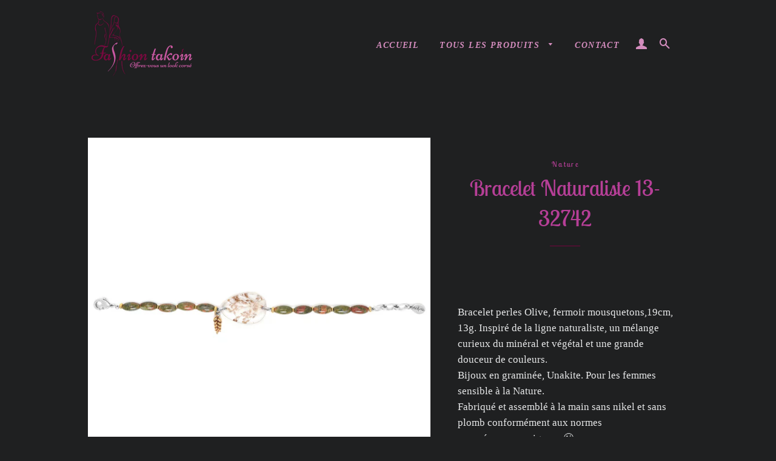

--- FILE ---
content_type: text/html; charset=utf-8
request_url: https://www.fashion-takoin.fr/products/bracelet-naturaliste-13-32742
body_size: 17479
content:
<!doctype html>
<html class="no-js" lang="fr">
<head>

  <!-- Facebook et instagram verification site  needs ================================================== -->
  
  <meta name="facebook-domain-verification" content="9f5atiw2xui31ls11kv3x05d5dn5bm" />
  <!-- Basic page needs ================================================== -->
  <meta charset="utf-8">
  <meta http-equiv="X-UA-Compatible" content="IE=edge,chrome=1">

  
    <link rel="shortcut icon" href="//www.fashion-takoin.fr/cdn/shop/files/favicon_32x32.png?v=1614296649" type="image/png" />
  

  <!-- Title and description ================================================== -->
  <title>
  Bracelet Naturaliste 13-32742 &ndash; Fashion Takoin
  </title>

  
  <meta name="description" content="Bracelet perles Olive, fermoir mousquetons,19cm, 13g. Inspiré de la ligne naturaliste, un mélange curieux du minéral et végétal et une grande douceur de couleurs. Bijoux en graminée, Unakite. Pour les femmes sensible à la Nature.Fabriqué et assemblé à la main sans nikel et sans plomb conformément aux normes européennes">
  

  <!-- Helpers ================================================== -->
  <!-- /snippets/social-meta-tags.liquid -->




<meta property="og:site_name" content="Fashion Takoin">
<meta property="og:url" content="https://www.fashion-takoin.fr/products/bracelet-naturaliste-13-32742">
<meta property="og:title" content="Bracelet Naturaliste 13-32742">
<meta property="og:type" content="product">
<meta property="og:description" content="Bracelet perles Olive, fermoir mousquetons,19cm, 13g. Inspiré de la ligne naturaliste, un mélange curieux du minéral et végétal et une grande douceur de couleurs. Bijoux en graminée, Unakite. Pour les femmes sensible à la Nature.Fabriqué et assemblé à la main sans nikel et sans plomb conformément aux normes européennes">

  <meta property="og:price:amount" content="45,00">
  <meta property="og:price:currency" content="EUR">

<meta property="og:image" content="http://www.fashion-takoin.fr/cdn/shop/products/1500-1500-20190718_13--32742_1_-other_1200x1200.jpg?v=1611243352"><meta property="og:image" content="http://www.fashion-takoin.fr/cdn/shop/products/1500-1500-20190718_13--32742-main_1200x1200.jpg?v=1611243352"><meta property="og:image" content="http://www.fashion-takoin.fr/cdn/shop/products/1500-1500-20191125_material_cards_fr17-material_694b10a9-6db2-4c31-a7fe-16b9517f41cb_1200x1200.jpg?v=1611243352">
<meta property="og:image:secure_url" content="https://www.fashion-takoin.fr/cdn/shop/products/1500-1500-20190718_13--32742_1_-other_1200x1200.jpg?v=1611243352"><meta property="og:image:secure_url" content="https://www.fashion-takoin.fr/cdn/shop/products/1500-1500-20190718_13--32742-main_1200x1200.jpg?v=1611243352"><meta property="og:image:secure_url" content="https://www.fashion-takoin.fr/cdn/shop/products/1500-1500-20191125_material_cards_fr17-material_694b10a9-6db2-4c31-a7fe-16b9517f41cb_1200x1200.jpg?v=1611243352">


<meta name="twitter:card" content="summary_large_image">
<meta name="twitter:title" content="Bracelet Naturaliste 13-32742">
<meta name="twitter:description" content="Bracelet perles Olive, fermoir mousquetons,19cm, 13g. Inspiré de la ligne naturaliste, un mélange curieux du minéral et végétal et une grande douceur de couleurs. Bijoux en graminée, Unakite. Pour les femmes sensible à la Nature.Fabriqué et assemblé à la main sans nikel et sans plomb conformément aux normes européennes">

  <link rel="canonical" href="https://www.fashion-takoin.fr/products/bracelet-naturaliste-13-32742">
  <meta name="viewport" content="width=device-width,initial-scale=1,shrink-to-fit=no">
  <meta name="theme-color" content="#b63f97">

  <!-- CSS ================================================== -->
  <link href="//www.fashion-takoin.fr/cdn/shop/t/2/assets/timber.scss.css?v=118486235594817536851759260181" rel="stylesheet" type="text/css" media="all" />
  <link href="//www.fashion-takoin.fr/cdn/shop/t/2/assets/theme.scss.css?v=35709781955249285471759260180" rel="stylesheet" type="text/css" media="all" />

  <!-- Sections ================================================== -->
  <script>
    window.theme = window.theme || {};
    theme.strings = {
      zoomClose: "Fermer (Esc)",
      zoomPrev: "Précédent (flèche gauche)",
      zoomNext: "Suivant (flèche droite)",
      moneyFormat: "\u003cspan class=hidden\u003e€{{amount_with_comma_separator}}\u003c\/span\u003e",
      addressError: "Vous ne trouvez pas cette adresse",
      addressNoResults: "Aucun résultat pour cette adresse",
      addressQueryLimit: "Vous avez dépassé la limite de Google utilisation de l'API. Envisager la mise à niveau à un \u003ca href=\"https:\/\/developers.google.com\/maps\/premium\/usage-limits\"\u003erégime spécial\u003c\/a\u003e.",
      authError: "Il y avait un problème authentifier votre compte Google Maps.",
      cartEmpty: "Votre panier est vide.",
      cartCookie: "Activer les cookies pour utiliser le panier",
      cartSavings: "Vous économisez [savings]",
      productSlideLabel: "Diapositive [slide_number] sur [slide_max]."
    };
    theme.settings = {
      cartType: "drawer",
      gridType: "collage"
    };
  </script>

  <script src="//www.fashion-takoin.fr/cdn/shop/t/2/assets/jquery-2.2.3.min.js?v=58211863146907186831604747942" type="text/javascript"></script>

  <script src="//www.fashion-takoin.fr/cdn/shop/t/2/assets/lazysizes.min.js?v=155223123402716617051604747942" async="async"></script>

  <script src="//www.fashion-takoin.fr/cdn/shop/t/2/assets/theme.js?v=66144366098139311431604747958" defer="defer"></script>

  <!-- Header hook for plugins ================================================== -->
  <script>window.performance && window.performance.mark && window.performance.mark('shopify.content_for_header.start');</script><meta name="facebook-domain-verification" content="9f5atiw2xui31ls11kv3x05d5dn5bm">
<meta id="shopify-digital-wallet" name="shopify-digital-wallet" content="/5511446618/digital_wallets/dialog">
<meta name="shopify-checkout-api-token" content="462becfd5c03aca2a28e40f10abd6021">
<meta id="in-context-paypal-metadata" data-shop-id="5511446618" data-venmo-supported="false" data-environment="production" data-locale="fr_FR" data-paypal-v4="true" data-currency="EUR">
<link rel="alternate" type="application/json+oembed" href="https://www.fashion-takoin.fr/products/bracelet-naturaliste-13-32742.oembed">
<script async="async" src="/checkouts/internal/preloads.js?locale=fr-FR"></script>
<script id="shopify-features" type="application/json">{"accessToken":"462becfd5c03aca2a28e40f10abd6021","betas":["rich-media-storefront-analytics"],"domain":"www.fashion-takoin.fr","predictiveSearch":true,"shopId":5511446618,"locale":"fr"}</script>
<script>var Shopify = Shopify || {};
Shopify.shop = "fashion-takoin.myshopify.com";
Shopify.locale = "fr";
Shopify.currency = {"active":"EUR","rate":"1.0"};
Shopify.country = "FR";
Shopify.theme = {"name":"Brooklyn","id":83851247706,"schema_name":"Brooklyn","schema_version":"17.1.0","theme_store_id":730,"role":"main"};
Shopify.theme.handle = "null";
Shopify.theme.style = {"id":null,"handle":null};
Shopify.cdnHost = "www.fashion-takoin.fr/cdn";
Shopify.routes = Shopify.routes || {};
Shopify.routes.root = "/";</script>
<script type="module">!function(o){(o.Shopify=o.Shopify||{}).modules=!0}(window);</script>
<script>!function(o){function n(){var o=[];function n(){o.push(Array.prototype.slice.apply(arguments))}return n.q=o,n}var t=o.Shopify=o.Shopify||{};t.loadFeatures=n(),t.autoloadFeatures=n()}(window);</script>
<script id="shop-js-analytics" type="application/json">{"pageType":"product"}</script>
<script defer="defer" async type="module" src="//www.fashion-takoin.fr/cdn/shopifycloud/shop-js/modules/v2/client.init-shop-cart-sync_BcDpqI9l.fr.esm.js"></script>
<script defer="defer" async type="module" src="//www.fashion-takoin.fr/cdn/shopifycloud/shop-js/modules/v2/chunk.common_a1Rf5Dlz.esm.js"></script>
<script defer="defer" async type="module" src="//www.fashion-takoin.fr/cdn/shopifycloud/shop-js/modules/v2/chunk.modal_Djra7sW9.esm.js"></script>
<script type="module">
  await import("//www.fashion-takoin.fr/cdn/shopifycloud/shop-js/modules/v2/client.init-shop-cart-sync_BcDpqI9l.fr.esm.js");
await import("//www.fashion-takoin.fr/cdn/shopifycloud/shop-js/modules/v2/chunk.common_a1Rf5Dlz.esm.js");
await import("//www.fashion-takoin.fr/cdn/shopifycloud/shop-js/modules/v2/chunk.modal_Djra7sW9.esm.js");

  window.Shopify.SignInWithShop?.initShopCartSync?.({"fedCMEnabled":true,"windoidEnabled":true});

</script>
<script>(function() {
  var isLoaded = false;
  function asyncLoad() {
    if (isLoaded) return;
    isLoaded = true;
    var urls = ["https:\/\/servicepoints.sendcloud.sc\/shops\/shopify\/embed\/fe85a32a-769a-4309-bfbe-cde1896a2dca.js?shop=fashion-takoin.myshopify.com"];
    for (var i = 0; i < urls.length; i++) {
      var s = document.createElement('script');
      s.type = 'text/javascript';
      s.async = true;
      s.src = urls[i];
      var x = document.getElementsByTagName('script')[0];
      x.parentNode.insertBefore(s, x);
    }
  };
  if(window.attachEvent) {
    window.attachEvent('onload', asyncLoad);
  } else {
    window.addEventListener('load', asyncLoad, false);
  }
})();</script>
<script id="__st">var __st={"a":5511446618,"offset":3600,"reqid":"7dd328a4-a720-4ef5-b295-d1f1f24c514c-1769283794","pageurl":"www.fashion-takoin.fr\/products\/bracelet-naturaliste-13-32742","u":"64b0ff6090df","p":"product","rtyp":"product","rid":4826918879322};</script>
<script>window.ShopifyPaypalV4VisibilityTracking = true;</script>
<script id="captcha-bootstrap">!function(){'use strict';const t='contact',e='account',n='new_comment',o=[[t,t],['blogs',n],['comments',n],[t,'customer']],c=[[e,'customer_login'],[e,'guest_login'],[e,'recover_customer_password'],[e,'create_customer']],r=t=>t.map((([t,e])=>`form[action*='/${t}']:not([data-nocaptcha='true']) input[name='form_type'][value='${e}']`)).join(','),a=t=>()=>t?[...document.querySelectorAll(t)].map((t=>t.form)):[];function s(){const t=[...o],e=r(t);return a(e)}const i='password',u='form_key',d=['recaptcha-v3-token','g-recaptcha-response','h-captcha-response',i],f=()=>{try{return window.sessionStorage}catch{return}},m='__shopify_v',_=t=>t.elements[u];function p(t,e,n=!1){try{const o=window.sessionStorage,c=JSON.parse(o.getItem(e)),{data:r}=function(t){const{data:e,action:n}=t;return t[m]||n?{data:e,action:n}:{data:t,action:n}}(c);for(const[e,n]of Object.entries(r))t.elements[e]&&(t.elements[e].value=n);n&&o.removeItem(e)}catch(o){console.error('form repopulation failed',{error:o})}}const l='form_type',E='cptcha';function T(t){t.dataset[E]=!0}const w=window,h=w.document,L='Shopify',v='ce_forms',y='captcha';let A=!1;((t,e)=>{const n=(g='f06e6c50-85a8-45c8-87d0-21a2b65856fe',I='https://cdn.shopify.com/shopifycloud/storefront-forms-hcaptcha/ce_storefront_forms_captcha_hcaptcha.v1.5.2.iife.js',D={infoText:'Protégé par hCaptcha',privacyText:'Confidentialité',termsText:'Conditions'},(t,e,n)=>{const o=w[L][v],c=o.bindForm;if(c)return c(t,g,e,D).then(n);var r;o.q.push([[t,g,e,D],n]),r=I,A||(h.body.append(Object.assign(h.createElement('script'),{id:'captcha-provider',async:!0,src:r})),A=!0)});var g,I,D;w[L]=w[L]||{},w[L][v]=w[L][v]||{},w[L][v].q=[],w[L][y]=w[L][y]||{},w[L][y].protect=function(t,e){n(t,void 0,e),T(t)},Object.freeze(w[L][y]),function(t,e,n,w,h,L){const[v,y,A,g]=function(t,e,n){const i=e?o:[],u=t?c:[],d=[...i,...u],f=r(d),m=r(i),_=r(d.filter((([t,e])=>n.includes(e))));return[a(f),a(m),a(_),s()]}(w,h,L),I=t=>{const e=t.target;return e instanceof HTMLFormElement?e:e&&e.form},D=t=>v().includes(t);t.addEventListener('submit',(t=>{const e=I(t);if(!e)return;const n=D(e)&&!e.dataset.hcaptchaBound&&!e.dataset.recaptchaBound,o=_(e),c=g().includes(e)&&(!o||!o.value);(n||c)&&t.preventDefault(),c&&!n&&(function(t){try{if(!f())return;!function(t){const e=f();if(!e)return;const n=_(t);if(!n)return;const o=n.value;o&&e.removeItem(o)}(t);const e=Array.from(Array(32),(()=>Math.random().toString(36)[2])).join('');!function(t,e){_(t)||t.append(Object.assign(document.createElement('input'),{type:'hidden',name:u})),t.elements[u].value=e}(t,e),function(t,e){const n=f();if(!n)return;const o=[...t.querySelectorAll(`input[type='${i}']`)].map((({name:t})=>t)),c=[...d,...o],r={};for(const[a,s]of new FormData(t).entries())c.includes(a)||(r[a]=s);n.setItem(e,JSON.stringify({[m]:1,action:t.action,data:r}))}(t,e)}catch(e){console.error('failed to persist form',e)}}(e),e.submit())}));const S=(t,e)=>{t&&!t.dataset[E]&&(n(t,e.some((e=>e===t))),T(t))};for(const o of['focusin','change'])t.addEventListener(o,(t=>{const e=I(t);D(e)&&S(e,y())}));const B=e.get('form_key'),M=e.get(l),P=B&&M;t.addEventListener('DOMContentLoaded',(()=>{const t=y();if(P)for(const e of t)e.elements[l].value===M&&p(e,B);[...new Set([...A(),...v().filter((t=>'true'===t.dataset.shopifyCaptcha))])].forEach((e=>S(e,t)))}))}(h,new URLSearchParams(w.location.search),n,t,e,['guest_login'])})(!0,!0)}();</script>
<script integrity="sha256-4kQ18oKyAcykRKYeNunJcIwy7WH5gtpwJnB7kiuLZ1E=" data-source-attribution="shopify.loadfeatures" defer="defer" src="//www.fashion-takoin.fr/cdn/shopifycloud/storefront/assets/storefront/load_feature-a0a9edcb.js" crossorigin="anonymous"></script>
<script data-source-attribution="shopify.dynamic_checkout.dynamic.init">var Shopify=Shopify||{};Shopify.PaymentButton=Shopify.PaymentButton||{isStorefrontPortableWallets:!0,init:function(){window.Shopify.PaymentButton.init=function(){};var t=document.createElement("script");t.src="https://www.fashion-takoin.fr/cdn/shopifycloud/portable-wallets/latest/portable-wallets.fr.js",t.type="module",document.head.appendChild(t)}};
</script>
<script data-source-attribution="shopify.dynamic_checkout.buyer_consent">
  function portableWalletsHideBuyerConsent(e){var t=document.getElementById("shopify-buyer-consent"),n=document.getElementById("shopify-subscription-policy-button");t&&n&&(t.classList.add("hidden"),t.setAttribute("aria-hidden","true"),n.removeEventListener("click",e))}function portableWalletsShowBuyerConsent(e){var t=document.getElementById("shopify-buyer-consent"),n=document.getElementById("shopify-subscription-policy-button");t&&n&&(t.classList.remove("hidden"),t.removeAttribute("aria-hidden"),n.addEventListener("click",e))}window.Shopify?.PaymentButton&&(window.Shopify.PaymentButton.hideBuyerConsent=portableWalletsHideBuyerConsent,window.Shopify.PaymentButton.showBuyerConsent=portableWalletsShowBuyerConsent);
</script>
<script data-source-attribution="shopify.dynamic_checkout.cart.bootstrap">document.addEventListener("DOMContentLoaded",(function(){function t(){return document.querySelector("shopify-accelerated-checkout-cart, shopify-accelerated-checkout")}if(t())Shopify.PaymentButton.init();else{new MutationObserver((function(e,n){t()&&(Shopify.PaymentButton.init(),n.disconnect())})).observe(document.body,{childList:!0,subtree:!0})}}));
</script>
<link id="shopify-accelerated-checkout-styles" rel="stylesheet" media="screen" href="https://www.fashion-takoin.fr/cdn/shopifycloud/portable-wallets/latest/accelerated-checkout-backwards-compat.css" crossorigin="anonymous">
<style id="shopify-accelerated-checkout-cart">
        #shopify-buyer-consent {
  margin-top: 1em;
  display: inline-block;
  width: 100%;
}

#shopify-buyer-consent.hidden {
  display: none;
}

#shopify-subscription-policy-button {
  background: none;
  border: none;
  padding: 0;
  text-decoration: underline;
  font-size: inherit;
  cursor: pointer;
}

#shopify-subscription-policy-button::before {
  box-shadow: none;
}

      </style>

<script>window.performance && window.performance.mark && window.performance.mark('shopify.content_for_header.end');</script>

  <script src="//www.fashion-takoin.fr/cdn/shop/t/2/assets/modernizr.min.js?v=21391054748206432451604747943" type="text/javascript"></script>

  
  

<link href="https://monorail-edge.shopifysvc.com" rel="dns-prefetch">
<script>(function(){if ("sendBeacon" in navigator && "performance" in window) {try {var session_token_from_headers = performance.getEntriesByType('navigation')[0].serverTiming.find(x => x.name == '_s').description;} catch {var session_token_from_headers = undefined;}var session_cookie_matches = document.cookie.match(/_shopify_s=([^;]*)/);var session_token_from_cookie = session_cookie_matches && session_cookie_matches.length === 2 ? session_cookie_matches[1] : "";var session_token = session_token_from_headers || session_token_from_cookie || "";function handle_abandonment_event(e) {var entries = performance.getEntries().filter(function(entry) {return /monorail-edge.shopifysvc.com/.test(entry.name);});if (!window.abandonment_tracked && entries.length === 0) {window.abandonment_tracked = true;var currentMs = Date.now();var navigation_start = performance.timing.navigationStart;var payload = {shop_id: 5511446618,url: window.location.href,navigation_start,duration: currentMs - navigation_start,session_token,page_type: "product"};window.navigator.sendBeacon("https://monorail-edge.shopifysvc.com/v1/produce", JSON.stringify({schema_id: "online_store_buyer_site_abandonment/1.1",payload: payload,metadata: {event_created_at_ms: currentMs,event_sent_at_ms: currentMs}}));}}window.addEventListener('pagehide', handle_abandonment_event);}}());</script>
<script id="web-pixels-manager-setup">(function e(e,d,r,n,o){if(void 0===o&&(o={}),!Boolean(null===(a=null===(i=window.Shopify)||void 0===i?void 0:i.analytics)||void 0===a?void 0:a.replayQueue)){var i,a;window.Shopify=window.Shopify||{};var t=window.Shopify;t.analytics=t.analytics||{};var s=t.analytics;s.replayQueue=[],s.publish=function(e,d,r){return s.replayQueue.push([e,d,r]),!0};try{self.performance.mark("wpm:start")}catch(e){}var l=function(){var e={modern:/Edge?\/(1{2}[4-9]|1[2-9]\d|[2-9]\d{2}|\d{4,})\.\d+(\.\d+|)|Firefox\/(1{2}[4-9]|1[2-9]\d|[2-9]\d{2}|\d{4,})\.\d+(\.\d+|)|Chrom(ium|e)\/(9{2}|\d{3,})\.\d+(\.\d+|)|(Maci|X1{2}).+ Version\/(15\.\d+|(1[6-9]|[2-9]\d|\d{3,})\.\d+)([,.]\d+|)( \(\w+\)|)( Mobile\/\w+|) Safari\/|Chrome.+OPR\/(9{2}|\d{3,})\.\d+\.\d+|(CPU[ +]OS|iPhone[ +]OS|CPU[ +]iPhone|CPU IPhone OS|CPU iPad OS)[ +]+(15[._]\d+|(1[6-9]|[2-9]\d|\d{3,})[._]\d+)([._]\d+|)|Android:?[ /-](13[3-9]|1[4-9]\d|[2-9]\d{2}|\d{4,})(\.\d+|)(\.\d+|)|Android.+Firefox\/(13[5-9]|1[4-9]\d|[2-9]\d{2}|\d{4,})\.\d+(\.\d+|)|Android.+Chrom(ium|e)\/(13[3-9]|1[4-9]\d|[2-9]\d{2}|\d{4,})\.\d+(\.\d+|)|SamsungBrowser\/([2-9]\d|\d{3,})\.\d+/,legacy:/Edge?\/(1[6-9]|[2-9]\d|\d{3,})\.\d+(\.\d+|)|Firefox\/(5[4-9]|[6-9]\d|\d{3,})\.\d+(\.\d+|)|Chrom(ium|e)\/(5[1-9]|[6-9]\d|\d{3,})\.\d+(\.\d+|)([\d.]+$|.*Safari\/(?![\d.]+ Edge\/[\d.]+$))|(Maci|X1{2}).+ Version\/(10\.\d+|(1[1-9]|[2-9]\d|\d{3,})\.\d+)([,.]\d+|)( \(\w+\)|)( Mobile\/\w+|) Safari\/|Chrome.+OPR\/(3[89]|[4-9]\d|\d{3,})\.\d+\.\d+|(CPU[ +]OS|iPhone[ +]OS|CPU[ +]iPhone|CPU IPhone OS|CPU iPad OS)[ +]+(10[._]\d+|(1[1-9]|[2-9]\d|\d{3,})[._]\d+)([._]\d+|)|Android:?[ /-](13[3-9]|1[4-9]\d|[2-9]\d{2}|\d{4,})(\.\d+|)(\.\d+|)|Mobile Safari.+OPR\/([89]\d|\d{3,})\.\d+\.\d+|Android.+Firefox\/(13[5-9]|1[4-9]\d|[2-9]\d{2}|\d{4,})\.\d+(\.\d+|)|Android.+Chrom(ium|e)\/(13[3-9]|1[4-9]\d|[2-9]\d{2}|\d{4,})\.\d+(\.\d+|)|Android.+(UC? ?Browser|UCWEB|U3)[ /]?(15\.([5-9]|\d{2,})|(1[6-9]|[2-9]\d|\d{3,})\.\d+)\.\d+|SamsungBrowser\/(5\.\d+|([6-9]|\d{2,})\.\d+)|Android.+MQ{2}Browser\/(14(\.(9|\d{2,})|)|(1[5-9]|[2-9]\d|\d{3,})(\.\d+|))(\.\d+|)|K[Aa][Ii]OS\/(3\.\d+|([4-9]|\d{2,})\.\d+)(\.\d+|)/},d=e.modern,r=e.legacy,n=navigator.userAgent;return n.match(d)?"modern":n.match(r)?"legacy":"unknown"}(),u="modern"===l?"modern":"legacy",c=(null!=n?n:{modern:"",legacy:""})[u],f=function(e){return[e.baseUrl,"/wpm","/b",e.hashVersion,"modern"===e.buildTarget?"m":"l",".js"].join("")}({baseUrl:d,hashVersion:r,buildTarget:u}),m=function(e){var d=e.version,r=e.bundleTarget,n=e.surface,o=e.pageUrl,i=e.monorailEndpoint;return{emit:function(e){var a=e.status,t=e.errorMsg,s=(new Date).getTime(),l=JSON.stringify({metadata:{event_sent_at_ms:s},events:[{schema_id:"web_pixels_manager_load/3.1",payload:{version:d,bundle_target:r,page_url:o,status:a,surface:n,error_msg:t},metadata:{event_created_at_ms:s}}]});if(!i)return console&&console.warn&&console.warn("[Web Pixels Manager] No Monorail endpoint provided, skipping logging."),!1;try{return self.navigator.sendBeacon.bind(self.navigator)(i,l)}catch(e){}var u=new XMLHttpRequest;try{return u.open("POST",i,!0),u.setRequestHeader("Content-Type","text/plain"),u.send(l),!0}catch(e){return console&&console.warn&&console.warn("[Web Pixels Manager] Got an unhandled error while logging to Monorail."),!1}}}}({version:r,bundleTarget:l,surface:e.surface,pageUrl:self.location.href,monorailEndpoint:e.monorailEndpoint});try{o.browserTarget=l,function(e){var d=e.src,r=e.async,n=void 0===r||r,o=e.onload,i=e.onerror,a=e.sri,t=e.scriptDataAttributes,s=void 0===t?{}:t,l=document.createElement("script"),u=document.querySelector("head"),c=document.querySelector("body");if(l.async=n,l.src=d,a&&(l.integrity=a,l.crossOrigin="anonymous"),s)for(var f in s)if(Object.prototype.hasOwnProperty.call(s,f))try{l.dataset[f]=s[f]}catch(e){}if(o&&l.addEventListener("load",o),i&&l.addEventListener("error",i),u)u.appendChild(l);else{if(!c)throw new Error("Did not find a head or body element to append the script");c.appendChild(l)}}({src:f,async:!0,onload:function(){if(!function(){var e,d;return Boolean(null===(d=null===(e=window.Shopify)||void 0===e?void 0:e.analytics)||void 0===d?void 0:d.initialized)}()){var d=window.webPixelsManager.init(e)||void 0;if(d){var r=window.Shopify.analytics;r.replayQueue.forEach((function(e){var r=e[0],n=e[1],o=e[2];d.publishCustomEvent(r,n,o)})),r.replayQueue=[],r.publish=d.publishCustomEvent,r.visitor=d.visitor,r.initialized=!0}}},onerror:function(){return m.emit({status:"failed",errorMsg:"".concat(f," has failed to load")})},sri:function(e){var d=/^sha384-[A-Za-z0-9+/=]+$/;return"string"==typeof e&&d.test(e)}(c)?c:"",scriptDataAttributes:o}),m.emit({status:"loading"})}catch(e){m.emit({status:"failed",errorMsg:(null==e?void 0:e.message)||"Unknown error"})}}})({shopId: 5511446618,storefrontBaseUrl: "https://www.fashion-takoin.fr",extensionsBaseUrl: "https://extensions.shopifycdn.com/cdn/shopifycloud/web-pixels-manager",monorailEndpoint: "https://monorail-edge.shopifysvc.com/unstable/produce_batch",surface: "storefront-renderer",enabledBetaFlags: ["2dca8a86"],webPixelsConfigList: [{"id":"271483223","configuration":"{\"pixel_id\":\"405274810840395\",\"pixel_type\":\"facebook_pixel\",\"metaapp_system_user_token\":\"-\"}","eventPayloadVersion":"v1","runtimeContext":"OPEN","scriptVersion":"ca16bc87fe92b6042fbaa3acc2fbdaa6","type":"APP","apiClientId":2329312,"privacyPurposes":["ANALYTICS","MARKETING","SALE_OF_DATA"],"dataSharingAdjustments":{"protectedCustomerApprovalScopes":["read_customer_address","read_customer_email","read_customer_name","read_customer_personal_data","read_customer_phone"]}},{"id":"shopify-app-pixel","configuration":"{}","eventPayloadVersion":"v1","runtimeContext":"STRICT","scriptVersion":"0450","apiClientId":"shopify-pixel","type":"APP","privacyPurposes":["ANALYTICS","MARKETING"]},{"id":"shopify-custom-pixel","eventPayloadVersion":"v1","runtimeContext":"LAX","scriptVersion":"0450","apiClientId":"shopify-pixel","type":"CUSTOM","privacyPurposes":["ANALYTICS","MARKETING"]}],isMerchantRequest: false,initData: {"shop":{"name":"Fashion Takoin","paymentSettings":{"currencyCode":"EUR"},"myshopifyDomain":"fashion-takoin.myshopify.com","countryCode":"FR","storefrontUrl":"https:\/\/www.fashion-takoin.fr"},"customer":null,"cart":null,"checkout":null,"productVariants":[{"price":{"amount":45.0,"currencyCode":"EUR"},"product":{"title":"Bracelet Naturaliste 13-32742","vendor":"Nature","id":"4826918879322","untranslatedTitle":"Bracelet Naturaliste 13-32742","url":"\/products\/bracelet-naturaliste-13-32742","type":"Bracelet"},"id":"32966383927386","image":{"src":"\/\/www.fashion-takoin.fr\/cdn\/shop\/products\/1500-1500-20190718_13--32742_1_-other.jpg?v=1611243352"},"sku":"","title":"Default Title","untranslatedTitle":"Default Title"}],"purchasingCompany":null},},"https://www.fashion-takoin.fr/cdn","fcfee988w5aeb613cpc8e4bc33m6693e112",{"modern":"","legacy":""},{"shopId":"5511446618","storefrontBaseUrl":"https:\/\/www.fashion-takoin.fr","extensionBaseUrl":"https:\/\/extensions.shopifycdn.com\/cdn\/shopifycloud\/web-pixels-manager","surface":"storefront-renderer","enabledBetaFlags":"[\"2dca8a86\"]","isMerchantRequest":"false","hashVersion":"fcfee988w5aeb613cpc8e4bc33m6693e112","publish":"custom","events":"[[\"page_viewed\",{}],[\"product_viewed\",{\"productVariant\":{\"price\":{\"amount\":45.0,\"currencyCode\":\"EUR\"},\"product\":{\"title\":\"Bracelet Naturaliste 13-32742\",\"vendor\":\"Nature\",\"id\":\"4826918879322\",\"untranslatedTitle\":\"Bracelet Naturaliste 13-32742\",\"url\":\"\/products\/bracelet-naturaliste-13-32742\",\"type\":\"Bracelet\"},\"id\":\"32966383927386\",\"image\":{\"src\":\"\/\/www.fashion-takoin.fr\/cdn\/shop\/products\/1500-1500-20190718_13--32742_1_-other.jpg?v=1611243352\"},\"sku\":\"\",\"title\":\"Default Title\",\"untranslatedTitle\":\"Default Title\"}}]]"});</script><script>
  window.ShopifyAnalytics = window.ShopifyAnalytics || {};
  window.ShopifyAnalytics.meta = window.ShopifyAnalytics.meta || {};
  window.ShopifyAnalytics.meta.currency = 'EUR';
  var meta = {"product":{"id":4826918879322,"gid":"gid:\/\/shopify\/Product\/4826918879322","vendor":"Nature","type":"Bracelet","handle":"bracelet-naturaliste-13-32742","variants":[{"id":32966383927386,"price":4500,"name":"Bracelet Naturaliste 13-32742","public_title":null,"sku":""}],"remote":false},"page":{"pageType":"product","resourceType":"product","resourceId":4826918879322,"requestId":"7dd328a4-a720-4ef5-b295-d1f1f24c514c-1769283794"}};
  for (var attr in meta) {
    window.ShopifyAnalytics.meta[attr] = meta[attr];
  }
</script>
<script class="analytics">
  (function () {
    var customDocumentWrite = function(content) {
      var jquery = null;

      if (window.jQuery) {
        jquery = window.jQuery;
      } else if (window.Checkout && window.Checkout.$) {
        jquery = window.Checkout.$;
      }

      if (jquery) {
        jquery('body').append(content);
      }
    };

    var hasLoggedConversion = function(token) {
      if (token) {
        return document.cookie.indexOf('loggedConversion=' + token) !== -1;
      }
      return false;
    }

    var setCookieIfConversion = function(token) {
      if (token) {
        var twoMonthsFromNow = new Date(Date.now());
        twoMonthsFromNow.setMonth(twoMonthsFromNow.getMonth() + 2);

        document.cookie = 'loggedConversion=' + token + '; expires=' + twoMonthsFromNow;
      }
    }

    var trekkie = window.ShopifyAnalytics.lib = window.trekkie = window.trekkie || [];
    if (trekkie.integrations) {
      return;
    }
    trekkie.methods = [
      'identify',
      'page',
      'ready',
      'track',
      'trackForm',
      'trackLink'
    ];
    trekkie.factory = function(method) {
      return function() {
        var args = Array.prototype.slice.call(arguments);
        args.unshift(method);
        trekkie.push(args);
        return trekkie;
      };
    };
    for (var i = 0; i < trekkie.methods.length; i++) {
      var key = trekkie.methods[i];
      trekkie[key] = trekkie.factory(key);
    }
    trekkie.load = function(config) {
      trekkie.config = config || {};
      trekkie.config.initialDocumentCookie = document.cookie;
      var first = document.getElementsByTagName('script')[0];
      var script = document.createElement('script');
      script.type = 'text/javascript';
      script.onerror = function(e) {
        var scriptFallback = document.createElement('script');
        scriptFallback.type = 'text/javascript';
        scriptFallback.onerror = function(error) {
                var Monorail = {
      produce: function produce(monorailDomain, schemaId, payload) {
        var currentMs = new Date().getTime();
        var event = {
          schema_id: schemaId,
          payload: payload,
          metadata: {
            event_created_at_ms: currentMs,
            event_sent_at_ms: currentMs
          }
        };
        return Monorail.sendRequest("https://" + monorailDomain + "/v1/produce", JSON.stringify(event));
      },
      sendRequest: function sendRequest(endpointUrl, payload) {
        // Try the sendBeacon API
        if (window && window.navigator && typeof window.navigator.sendBeacon === 'function' && typeof window.Blob === 'function' && !Monorail.isIos12()) {
          var blobData = new window.Blob([payload], {
            type: 'text/plain'
          });

          if (window.navigator.sendBeacon(endpointUrl, blobData)) {
            return true;
          } // sendBeacon was not successful

        } // XHR beacon

        var xhr = new XMLHttpRequest();

        try {
          xhr.open('POST', endpointUrl);
          xhr.setRequestHeader('Content-Type', 'text/plain');
          xhr.send(payload);
        } catch (e) {
          console.log(e);
        }

        return false;
      },
      isIos12: function isIos12() {
        return window.navigator.userAgent.lastIndexOf('iPhone; CPU iPhone OS 12_') !== -1 || window.navigator.userAgent.lastIndexOf('iPad; CPU OS 12_') !== -1;
      }
    };
    Monorail.produce('monorail-edge.shopifysvc.com',
      'trekkie_storefront_load_errors/1.1',
      {shop_id: 5511446618,
      theme_id: 83851247706,
      app_name: "storefront",
      context_url: window.location.href,
      source_url: "//www.fashion-takoin.fr/cdn/s/trekkie.storefront.8d95595f799fbf7e1d32231b9a28fd43b70c67d3.min.js"});

        };
        scriptFallback.async = true;
        scriptFallback.src = '//www.fashion-takoin.fr/cdn/s/trekkie.storefront.8d95595f799fbf7e1d32231b9a28fd43b70c67d3.min.js';
        first.parentNode.insertBefore(scriptFallback, first);
      };
      script.async = true;
      script.src = '//www.fashion-takoin.fr/cdn/s/trekkie.storefront.8d95595f799fbf7e1d32231b9a28fd43b70c67d3.min.js';
      first.parentNode.insertBefore(script, first);
    };
    trekkie.load(
      {"Trekkie":{"appName":"storefront","development":false,"defaultAttributes":{"shopId":5511446618,"isMerchantRequest":null,"themeId":83851247706,"themeCityHash":"13884933942782045612","contentLanguage":"fr","currency":"EUR","eventMetadataId":"3ba995bc-3740-4d88-9f70-4cbbeb32cce8"},"isServerSideCookieWritingEnabled":true,"monorailRegion":"shop_domain","enabledBetaFlags":["65f19447"]},"Session Attribution":{},"S2S":{"facebookCapiEnabled":true,"source":"trekkie-storefront-renderer","apiClientId":580111}}
    );

    var loaded = false;
    trekkie.ready(function() {
      if (loaded) return;
      loaded = true;

      window.ShopifyAnalytics.lib = window.trekkie;

      var originalDocumentWrite = document.write;
      document.write = customDocumentWrite;
      try { window.ShopifyAnalytics.merchantGoogleAnalytics.call(this); } catch(error) {};
      document.write = originalDocumentWrite;

      window.ShopifyAnalytics.lib.page(null,{"pageType":"product","resourceType":"product","resourceId":4826918879322,"requestId":"7dd328a4-a720-4ef5-b295-d1f1f24c514c-1769283794","shopifyEmitted":true});

      var match = window.location.pathname.match(/checkouts\/(.+)\/(thank_you|post_purchase)/)
      var token = match? match[1]: undefined;
      if (!hasLoggedConversion(token)) {
        setCookieIfConversion(token);
        window.ShopifyAnalytics.lib.track("Viewed Product",{"currency":"EUR","variantId":32966383927386,"productId":4826918879322,"productGid":"gid:\/\/shopify\/Product\/4826918879322","name":"Bracelet Naturaliste 13-32742","price":"45.00","sku":"","brand":"Nature","variant":null,"category":"Bracelet","nonInteraction":true,"remote":false},undefined,undefined,{"shopifyEmitted":true});
      window.ShopifyAnalytics.lib.track("monorail:\/\/trekkie_storefront_viewed_product\/1.1",{"currency":"EUR","variantId":32966383927386,"productId":4826918879322,"productGid":"gid:\/\/shopify\/Product\/4826918879322","name":"Bracelet Naturaliste 13-32742","price":"45.00","sku":"","brand":"Nature","variant":null,"category":"Bracelet","nonInteraction":true,"remote":false,"referer":"https:\/\/www.fashion-takoin.fr\/products\/bracelet-naturaliste-13-32742"});
      }
    });


        var eventsListenerScript = document.createElement('script');
        eventsListenerScript.async = true;
        eventsListenerScript.src = "//www.fashion-takoin.fr/cdn/shopifycloud/storefront/assets/shop_events_listener-3da45d37.js";
        document.getElementsByTagName('head')[0].appendChild(eventsListenerScript);

})();</script>
<script
  defer
  src="https://www.fashion-takoin.fr/cdn/shopifycloud/perf-kit/shopify-perf-kit-3.0.4.min.js"
  data-application="storefront-renderer"
  data-shop-id="5511446618"
  data-render-region="gcp-us-east1"
  data-page-type="product"
  data-theme-instance-id="83851247706"
  data-theme-name="Brooklyn"
  data-theme-version="17.1.0"
  data-monorail-region="shop_domain"
  data-resource-timing-sampling-rate="10"
  data-shs="true"
  data-shs-beacon="true"
  data-shs-export-with-fetch="true"
  data-shs-logs-sample-rate="1"
  data-shs-beacon-endpoint="https://www.fashion-takoin.fr/api/collect"
></script>
</head>


<body id="bracelet-naturaliste-13-32742" class="template-product">

  <div id="shopify-section-header" class="shopify-section"><style data-shopify>.header-wrapper .site-nav__link,
  .header-wrapper .site-header__logo a,
  .header-wrapper .site-nav__dropdown-link,
  .header-wrapper .site-nav--has-dropdown > a.nav-focus,
  .header-wrapper .site-nav--has-dropdown.nav-hover > a,
  .header-wrapper .site-nav--has-dropdown:hover > a {
    color: #d38cbd;
  }

  .header-wrapper .site-header__logo a:hover,
  .header-wrapper .site-header__logo a:focus,
  .header-wrapper .site-nav__link:hover,
  .header-wrapper .site-nav__link:focus,
  .header-wrapper .site-nav--has-dropdown a:hover,
  .header-wrapper .site-nav--has-dropdown > a.nav-focus:hover,
  .header-wrapper .site-nav--has-dropdown > a.nav-focus:focus,
  .header-wrapper .site-nav--has-dropdown .site-nav__link:hover,
  .header-wrapper .site-nav--has-dropdown .site-nav__link:focus,
  .header-wrapper .site-nav--has-dropdown.nav-hover > a:hover,
  .header-wrapper .site-nav__dropdown a:focus {
    color: rgba(211, 140, 189, 0.75);
  }

  .header-wrapper .burger-icon,
  .header-wrapper .site-nav--has-dropdown:hover > a:before,
  .header-wrapper .site-nav--has-dropdown > a.nav-focus:before,
  .header-wrapper .site-nav--has-dropdown.nav-hover > a:before {
    background: #d38cbd;
  }

  .header-wrapper .site-nav__link:hover .burger-icon {
    background: rgba(211, 140, 189, 0.75);
  }

  .site-header__logo img {
    max-width: 180px;
  }

  @media screen and (max-width: 768px) {
    .site-header__logo img {
      max-width: 100%;
    }
  }</style><div data-section-id="header" data-section-type="header-section" data-template="product">
  <div id="NavDrawer" class="drawer drawer--left">
      <div class="drawer__inner drawer-left__inner">

    

    <ul class="mobile-nav">
      
        

          <li class="mobile-nav__item">
            <a
              href="/"
              class="mobile-nav__link"
              >
                Accueil
            </a>
          </li>

        
      
        
          <li class="mobile-nav__item">
            <div class="mobile-nav__has-sublist">
              <a
                href="/collections"
                class="mobile-nav__link"
                id="Label-2"
                >Tous les produits</a>
              <div class="mobile-nav__toggle">
                <button type="button" class="mobile-nav__toggle-btn icon-fallback-text" aria-controls="Linklist-2" aria-expanded="false">
                  <span class="icon-fallback-text mobile-nav__toggle-open">
                    <span class="icon icon-plus" aria-hidden="true"></span>
                    <span class="fallback-text">Ouvrir le menu Tous les produits</span>
                  </span>
                  <span class="icon-fallback-text mobile-nav__toggle-close">
                    <span class="icon icon-minus" aria-hidden="true"></span>
                    <span class="fallback-text">Replier le menu Tous les produits</span>
                  </span>
                </button>
              </div>
            </div>
            <ul class="mobile-nav__sublist" id="Linklist-2" aria-labelledby="Label-2" role="navigation">
              
              
                
                <li class="mobile-nav__item">
                  <a
                    href="/collections/femme"
                    class="mobile-nav__link"
                    >
                      Femme
                  </a>
                </li>
                
              
                
                <li class="mobile-nav__item">
                  <a
                    href="/collections/homme"
                    class="mobile-nav__link"
                    >
                      Homme
                  </a>
                </li>
                
              
                
                <li class="mobile-nav__item">
                  <a
                    href="/collections/accessoires"
                    class="mobile-nav__link"
                    >
                      Accessoires
                  </a>
                </li>
                
              
                
                <li class="mobile-nav__item">
                  <a
                    href="/collections/chaussures"
                    class="mobile-nav__link"
                    >
                      Chaussures
                  </a>
                </li>
                
              
                
                <li class="mobile-nav__item">
                  <a
                    href="/collections/bijoux"
                    class="mobile-nav__link"
                    >
                      Bijoux
                  </a>
                </li>
                
              
                
                <li class="mobile-nav__item">
                  <a
                    href="/collections/carte-cadeau"
                    class="mobile-nav__link"
                    >
                      Carte cadeau
                  </a>
                </li>
                
              
            </ul>
          </li>

          
      
        

          <li class="mobile-nav__item">
            <a
              href="/pages/contact"
              class="mobile-nav__link"
              >
                Contact
            </a>
          </li>

        
      
      
      <li class="mobile-nav__spacer"></li>

      
      
        
          <li class="mobile-nav__item mobile-nav__item--secondary">
            <a href="/account/login" id="customer_login_link">Se connecter</a>
          </li>
          <li class="mobile-nav__item mobile-nav__item--secondary">
            <a href="/account/register" id="customer_register_link">Créer un compte</a>
          </li>
        
      
      
        <li class="mobile-nav__item mobile-nav__item--secondary"><a href="/search">Rechercher</a></li>
      
        <li class="mobile-nav__item mobile-nav__item--secondary"><a href="/policies/privacy-policy">Politique de confidentialité</a></li>
      
        <li class="mobile-nav__item mobile-nav__item--secondary"><a href="/policies/legal-notice">Mention Légales</a></li>
      
        <li class="mobile-nav__item mobile-nav__item--secondary"><a href="/policies/shipping-policy">Livraison</a></li>
      
        <li class="mobile-nav__item mobile-nav__item--secondary"><a href="/policies/refund-policy">Retours</a></li>
      
        <li class="mobile-nav__item mobile-nav__item--secondary"><a href="/policies/terms-of-service">Conditions generales de ventes</a></li>
      
    </ul>
    <!-- //mobile-nav -->
  </div>


  </div>
  <div class="header-container drawer__header-container">
    <div class="header-wrapper" data-header-wrapper>
      
        
      

      <header class="site-header" role="banner" data-transparent-header="true">
        <div class="wrapper">
          <div class="grid--full grid--table">
            <div class="grid__item large--hide large--one-sixth one-quarter">
              <div class="site-nav--open site-nav--mobile">
                <button type="button" class="icon-fallback-text site-nav__link site-nav__link--burger js-drawer-open-button-left" aria-controls="NavDrawer">
                  <span class="burger-icon burger-icon--top"></span>
                  <span class="burger-icon burger-icon--mid"></span>
                  <span class="burger-icon burger-icon--bottom"></span>
                  <span class="fallback-text">Navigation</span>
                </button>
              </div>
            </div>
            <div class="grid__item large--one-third medium-down--one-half">
              
              
                <div class="h1 site-header__logo large--left" itemscope itemtype="http://schema.org/Organization">
              
                

                <a href="/" itemprop="url" class="site-header__logo-link">
                  
                    <img class="site-header__logo-image" src="//www.fashion-takoin.fr/cdn/shop/files/fashiontakoin_logo_eshop_180x.png?v=1614296648" srcset="//www.fashion-takoin.fr/cdn/shop/files/fashiontakoin_logo_eshop_180x.png?v=1614296648 1x, //www.fashion-takoin.fr/cdn/shop/files/fashiontakoin_logo_eshop_180x@2x.png?v=1614296648 2x" alt="Fashion Takoin" itemprop="logo">

                    
                  
                </a>
              
                </div>
              
            </div>
            <nav class="grid__item large--two-thirds large--text-right medium-down--hide" role="navigation">
              
              <!-- begin site-nav -->
              <ul class="site-nav" id="AccessibleNav">
                
                  
                    <li class="site-nav__item">
                      <a
                        href="/"
                        class="site-nav__link"
                        data-meganav-type="child"
                        >
                          Accueil
                      </a>
                    </li>
                  
                
                  
                  
                    <li
                      class="site-nav__item site-nav--has-dropdown "
                      aria-haspopup="true"
                      data-meganav-type="parent">
                      <a
                        href="/collections"
                        class="site-nav__link"
                        data-meganav-type="parent"
                        aria-controls="MenuParent-2"
                        aria-expanded="false"
                        >
                          Tous les produits
                          <span class="icon icon-arrow-down" aria-hidden="true"></span>
                      </a>
                      <ul
                        id="MenuParent-2"
                        class="site-nav__dropdown "
                        data-meganav-dropdown>
                        
                          
                            <li>
                              <a
                                href="/collections/femme"
                                class="site-nav__dropdown-link"
                                data-meganav-type="child"
                                
                                tabindex="-1">
                                  Femme
                              </a>
                            </li>
                          
                        
                          
                            <li>
                              <a
                                href="/collections/homme"
                                class="site-nav__dropdown-link"
                                data-meganav-type="child"
                                
                                tabindex="-1">
                                  Homme
                              </a>
                            </li>
                          
                        
                          
                            <li>
                              <a
                                href="/collections/accessoires"
                                class="site-nav__dropdown-link"
                                data-meganav-type="child"
                                
                                tabindex="-1">
                                  Accessoires
                              </a>
                            </li>
                          
                        
                          
                            <li>
                              <a
                                href="/collections/chaussures"
                                class="site-nav__dropdown-link"
                                data-meganav-type="child"
                                
                                tabindex="-1">
                                  Chaussures
                              </a>
                            </li>
                          
                        
                          
                            <li>
                              <a
                                href="/collections/bijoux"
                                class="site-nav__dropdown-link"
                                data-meganav-type="child"
                                
                                tabindex="-1">
                                  Bijoux
                              </a>
                            </li>
                          
                        
                          
                            <li>
                              <a
                                href="/collections/carte-cadeau"
                                class="site-nav__dropdown-link"
                                data-meganav-type="child"
                                
                                tabindex="-1">
                                  Carte cadeau
                              </a>
                            </li>
                          
                        
                      </ul>
                    </li>
                  
                
                  
                    <li class="site-nav__item">
                      <a
                        href="/pages/contact"
                        class="site-nav__link"
                        data-meganav-type="child"
                        >
                          Contact
                      </a>
                    </li>
                  
                

                
                
                  <li class="site-nav__item site-nav__expanded-item site-nav__item--compressed">
                    <a class="site-nav__link site-nav__link--icon" href="/account">
                      <span class="icon-fallback-text">
                        <span class="icon icon-customer" aria-hidden="true"></span>
                        <span class="fallback-text">
                          
                            Se connecter
                          
                        </span>
                      </span>
                    </a>
                  </li>
                

                
                  
                  
                  <li class="site-nav__item site-nav__item--compressed">
                    <a href="/search" class="site-nav__link site-nav__link--icon js-toggle-search-modal" data-mfp-src="#SearchModal">
                      <span class="icon-fallback-text">
                        <span class="icon icon-search" aria-hidden="true"></span>
                        <span class="fallback-text">Rechercher</span>
                      </span>
                    </a>
                  </li>
                

                <li class="site-nav__item site-nav__item--compressed">
                  <a href="/cart" class="site-nav__link site-nav__link--icon cart-link js-drawer-open-button-right" aria-controls="CartDrawer">
                    <span class="icon-fallback-text">
                      <span class="icon icon-cart" aria-hidden="true"></span>
                      <span class="fallback-text">Panier</span>
                    </span>
                    <span class="cart-link__bubble"></span>
                  </a>
                </li>

              </ul>
              <!-- //site-nav -->
            </nav>
            <div class="grid__item large--hide one-quarter">
              <div class="site-nav--mobile text-right">
                <a href="/cart" class="site-nav__link cart-link js-drawer-open-button-right" aria-controls="CartDrawer">
                  <span class="icon-fallback-text">
                    <span class="icon icon-cart" aria-hidden="true"></span>
                    <span class="fallback-text">Panier</span>
                  </span>
                  <span class="cart-link__bubble"></span>
                </a>
              </div>
            </div>
          </div>

        </div>
      </header>
    </div>
  </div>
</div>




</div>

  <div id="CartDrawer" class="drawer drawer--right drawer--has-fixed-footer">
    <div class="drawer__fixed-header">
      <div class="drawer__header">
        <div class="drawer__title">Panier</div>
        <div class="drawer__close">
          <button type="button" class="icon-fallback-text drawer__close-button js-drawer-close">
            <span class="icon icon-x" aria-hidden="true"></span>
            <span class="fallback-text">Fermer le panier</span>
          </button>
        </div>
      </div>
    </div>
    <div class="drawer__inner">
      <div id="CartContainer" class="drawer__cart"></div>
    </div>
  </div>

  <div id="PageContainer" class="page-container">
    <main class="main-content" role="main">
      
        <div class="wrapper">
      
        <!-- /templates/product.liquid -->


<div id="shopify-section-product-template" class="shopify-section"><!-- /templates/product.liquid --><div itemscope itemtype="http://schema.org/Product" id="ProductSection--product-template"
  data-section-id="product-template"
  data-section-type="product-template"
  data-image-zoom-type="false"
  data-enable-history-state="true"
  data-stacked-layout="false"
  >

    <meta itemprop="url" content="https://www.fashion-takoin.fr/products/bracelet-naturaliste-13-32742">
    <meta itemprop="image" content="//www.fashion-takoin.fr/cdn/shop/products/1500-1500-20190718_13--32742_1_-other_grande.jpg?v=1611243352">

    
    

    
    
<div class="grid product-single">
      <div class="grid__item large--seven-twelfths medium--seven-twelfths text-center">
        <div id="ProductMediaGroup-product-template" class="product-single__media-group-wrapper" data-product-single-media-group-wrapper>
          <div class="product-single__media-group product-single__media-group--single-xr" data-product-single-media-group>
            

<div class="product-single__media-flex-wrapper" data-slick-media-label="Charger l&amp;#39;image dans la galerie, Bracelet Naturaliste 13-32742
" data-product-single-media-flex-wrapper>
                <div class="product-single__media-flex">






<div id="ProductMediaWrapper-product-template-8793468698714" class="product-single__media-wrapper "



data-product-single-media-wrapper
data-media-id="product-template-8793468698714"
tabindex="-1">
  
    <style>
  

  @media screen and (min-width: 591px) { 
    .product-single__media-product-template-8793468698714 {
      max-width: 850.0px;
      max-height: 850px;
    }
    #ProductMediaWrapper-product-template-8793468698714 {
      max-width: 850.0px;
    }
   } 

  
    
    @media screen and (max-width: 590px) {
      .product-single__media-product-template-8793468698714 {
        max-width: 590.0px;
      }
      #ProductMediaWrapper-product-template-8793468698714 {
        max-width: 590.0px;
      }
    }
  
</style>

    <div class="product-single__media" style="padding-top:100.0%;">
      
      <img class="mfp-image lazyload product-single__media-product-template-8793468698714"
        src="//www.fashion-takoin.fr/cdn/shop/products/1500-1500-20190718_13--32742_1_-other_300x300.jpg?v=1611243352"
        data-src="//www.fashion-takoin.fr/cdn/shop/products/1500-1500-20190718_13--32742_1_-other_{width}x.jpg?v=1611243352"
        data-widths="[180, 360, 590, 720, 900, 1080, 1296, 1512, 1728, 2048]"
        data-aspectratio="1.0"
        data-sizes="auto"
        
        data-media-id="8793468698714"
        alt="Bracelet Naturaliste 13-32742">
    </div>
  
  <noscript>
    <img class="product-single__media" src="//www.fashion-takoin.fr/cdn/shop/products/1500-1500-20190718_13--32742_1_-other.jpg?v=1611243352"
      alt="Bracelet Naturaliste 13-32742">
  </noscript>
</div>

                  
                </div>
              </div><div class="product-single__media-flex-wrapper" data-slick-media-label="Charger l&amp;#39;image dans la galerie, Bracelet Naturaliste 13-32742
" data-product-single-media-flex-wrapper>
                <div class="product-single__media-flex">






<div id="ProductMediaWrapper-product-template-8793468731482" class="product-single__media-wrapper  hide"



data-product-single-media-wrapper
data-media-id="product-template-8793468731482"
tabindex="-1">
  
    <style>
  

  @media screen and (min-width: 591px) { 
    .product-single__media-product-template-8793468731482 {
      max-width: 850.0px;
      max-height: 850px;
    }
    #ProductMediaWrapper-product-template-8793468731482 {
      max-width: 850.0px;
    }
   } 

  
    
    @media screen and (max-width: 590px) {
      .product-single__media-product-template-8793468731482 {
        max-width: 590.0px;
      }
      #ProductMediaWrapper-product-template-8793468731482 {
        max-width: 590.0px;
      }
    }
  
</style>

    <div class="product-single__media" style="padding-top:100.0%;">
      
      <img class="mfp-image lazyload product-single__media-product-template-8793468731482"
        src="//www.fashion-takoin.fr/cdn/shop/products/1500-1500-20190718_13--32742-main_300x300.jpg?v=1611243352"
        data-src="//www.fashion-takoin.fr/cdn/shop/products/1500-1500-20190718_13--32742-main_{width}x.jpg?v=1611243352"
        data-widths="[180, 360, 590, 720, 900, 1080, 1296, 1512, 1728, 2048]"
        data-aspectratio="1.0"
        data-sizes="auto"
        
        data-media-id="8793468731482"
        alt="Bracelet Naturaliste 13-32742">
    </div>
  
  <noscript>
    <img class="product-single__media" src="//www.fashion-takoin.fr/cdn/shop/products/1500-1500-20190718_13--32742-main.jpg?v=1611243352"
      alt="Bracelet Naturaliste 13-32742">
  </noscript>
</div>

                  
                </div>
              </div><div class="product-single__media-flex-wrapper" data-slick-media-label="Charger l&amp;#39;image dans la galerie, Bracelet Naturaliste 13-32742
" data-product-single-media-flex-wrapper>
                <div class="product-single__media-flex">






<div id="ProductMediaWrapper-product-template-8793468764250" class="product-single__media-wrapper  hide"



data-product-single-media-wrapper
data-media-id="product-template-8793468764250"
tabindex="-1">
  
    <style>
  

  @media screen and (min-width: 591px) { 
    .product-single__media-product-template-8793468764250 {
      max-width: 850.0px;
      max-height: 850px;
    }
    #ProductMediaWrapper-product-template-8793468764250 {
      max-width: 850.0px;
    }
   } 

  
    
    @media screen and (max-width: 590px) {
      .product-single__media-product-template-8793468764250 {
        max-width: 590.0px;
      }
      #ProductMediaWrapper-product-template-8793468764250 {
        max-width: 590.0px;
      }
    }
  
</style>

    <div class="product-single__media" style="padding-top:100.0%;">
      
      <img class="mfp-image lazyload product-single__media-product-template-8793468764250"
        src="//www.fashion-takoin.fr/cdn/shop/products/1500-1500-20191125_material_cards_fr17-material_694b10a9-6db2-4c31-a7fe-16b9517f41cb_300x300.jpg?v=1611243352"
        data-src="//www.fashion-takoin.fr/cdn/shop/products/1500-1500-20191125_material_cards_fr17-material_694b10a9-6db2-4c31-a7fe-16b9517f41cb_{width}x.jpg?v=1611243352"
        data-widths="[180, 360, 590, 720, 900, 1080, 1296, 1512, 1728, 2048]"
        data-aspectratio="1.0"
        data-sizes="auto"
        
        data-media-id="8793468764250"
        alt="Bracelet Naturaliste 13-32742">
    </div>
  
  <noscript>
    <img class="product-single__media" src="//www.fashion-takoin.fr/cdn/shop/products/1500-1500-20191125_material_cards_fr17-material_694b10a9-6db2-4c31-a7fe-16b9517f41cb.jpg?v=1611243352"
      alt="Bracelet Naturaliste 13-32742">
  </noscript>
</div>

                  
                </div>
              </div><div class="product-single__media-flex-wrapper" data-slick-media-label="Charger l&amp;#39;image dans la galerie, Bracelet Naturaliste 13-32742
" data-product-single-media-flex-wrapper>
                <div class="product-single__media-flex">






<div id="ProductMediaWrapper-product-template-8793468797018" class="product-single__media-wrapper  hide"



data-product-single-media-wrapper
data-media-id="product-template-8793468797018"
tabindex="-1">
  
    <style>
  

  @media screen and (min-width: 591px) { 
    .product-single__media-product-template-8793468797018 {
      max-width: 850.0px;
      max-height: 850px;
    }
    #ProductMediaWrapper-product-template-8793468797018 {
      max-width: 850.0px;
    }
   } 

  
    
    @media screen and (max-width: 590px) {
      .product-single__media-product-template-8793468797018 {
        max-width: 590.0px;
      }
      #ProductMediaWrapper-product-template-8793468797018 {
        max-width: 590.0px;
      }
    }
  
</style>

    <div class="product-single__media" style="padding-top:100.0%;">
      
      <img class="mfp-image lazyload product-single__media-product-template-8793468797018"
        src="//www.fashion-takoin.fr/cdn/shop/products/1500-1500-20200714_13--32742_w-modelWearing_300x300.jpg?v=1611243352"
        data-src="//www.fashion-takoin.fr/cdn/shop/products/1500-1500-20200714_13--32742_w-modelWearing_{width}x.jpg?v=1611243352"
        data-widths="[180, 360, 590, 720, 900, 1080, 1296, 1512, 1728, 2048]"
        data-aspectratio="1.0"
        data-sizes="auto"
        
        data-media-id="8793468797018"
        alt="Bracelet Naturaliste 13-32742">
    </div>
  
  <noscript>
    <img class="product-single__media" src="//www.fashion-takoin.fr/cdn/shop/products/1500-1500-20200714_13--32742_w-modelWearing.jpg?v=1611243352"
      alt="Bracelet Naturaliste 13-32742">
  </noscript>
</div>

                  
                </div>
              </div></div>

          

            <ul class="product-single__thumbnails small--hide grid-uniform" data-product-thumbnails>
              
                
                  <li class="grid__item medium--one-third large--one-quarter product-single__media-wrapper"><a href="//www.fashion-takoin.fr/cdn/shop/products/1500-1500-20190718_13--32742_1_-other_grande.jpg?v=1611243352" class="product-single__thumbnail active-thumb" data-media-id="product-template-8793468698714" data-product-thumbnail>
                      <img class="product-single__thumb" src="//www.fashion-takoin.fr/cdn/shop/products/1500-1500-20190718_13--32742_1_-other_150x.jpg?v=1611243352" alt="Charger l&amp;#39;image dans la galerie, Bracelet Naturaliste 13-32742
"></a>
                  </li>
                
              
                
                  <li class="grid__item medium--one-third large--one-quarter product-single__media-wrapper"><a href="//www.fashion-takoin.fr/cdn/shop/products/1500-1500-20190718_13--32742-main_grande.jpg?v=1611243352" class="product-single__thumbnail" data-media-id="product-template-8793468731482" data-product-thumbnail>
                      <img class="product-single__thumb" src="//www.fashion-takoin.fr/cdn/shop/products/1500-1500-20190718_13--32742-main_150x.jpg?v=1611243352" alt="Charger l&amp;#39;image dans la galerie, Bracelet Naturaliste 13-32742
"></a>
                  </li>
                
              
                
                  <li class="grid__item medium--one-third large--one-quarter product-single__media-wrapper"><a href="//www.fashion-takoin.fr/cdn/shop/products/1500-1500-20191125_material_cards_fr17-material_694b10a9-6db2-4c31-a7fe-16b9517f41cb_grande.jpg?v=1611243352" class="product-single__thumbnail" data-media-id="product-template-8793468764250" data-product-thumbnail>
                      <img class="product-single__thumb" src="//www.fashion-takoin.fr/cdn/shop/products/1500-1500-20191125_material_cards_fr17-material_694b10a9-6db2-4c31-a7fe-16b9517f41cb_150x.jpg?v=1611243352" alt="Charger l&amp;#39;image dans la galerie, Bracelet Naturaliste 13-32742
"></a>
                  </li>
                
              
                
                  <li class="grid__item medium--one-third large--one-quarter product-single__media-wrapper"><a href="//www.fashion-takoin.fr/cdn/shop/products/1500-1500-20200714_13--32742_w-modelWearing_grande.jpg?v=1611243352" class="product-single__thumbnail" data-media-id="product-template-8793468797018" data-product-thumbnail>
                      <img class="product-single__thumb" src="//www.fashion-takoin.fr/cdn/shop/products/1500-1500-20200714_13--32742_w-modelWearing_150x.jpg?v=1611243352" alt="Charger l&amp;#39;image dans la galerie, Bracelet Naturaliste 13-32742
"></a>
                  </li>
                
              
            </ul>
          
          <div class="slick__controls slick-slider">
            <button class="slick__arrow slick__arrow--previous" aria-label="Diapositive précédente" data-slick-previous>
              <span class="icon icon-slide-prev" aria-hidden="true"></span>
            </button>
            <button class="slick__arrow slick__arrow--next" aria-label="Diapositive suivante" data-slick-next>
              <span class="icon icon-slide-next" aria-hidden="true"></span>
            </button>
            <div class="slick__dots-wrapper" data-slick-dots>
            </div>
          </div>
        </div>
      </div>

      <div class="grid__item product-single__meta--wrapper medium--five-twelfths large--five-twelfths">
        <div class="product-single__meta">
          
            <h2 class="product-single__vendor" itemprop="brand">Nature</h2>
          

          <h1 class="product-single__title" itemprop="name">Bracelet Naturaliste 13-32742</h1>

          <div itemprop="offers" itemscope itemtype="http://schema.org/Offer">
            
            <div class="price-container" data-price-container><span id="PriceA11y" class="visually-hidden">Prix régulier</span>
    <span class="product-single__price--wrapper hide" aria-hidden="true">
      <span id="ComparePrice" class="product-single__price--compare-at"></span>
    </span>
    <span id="ComparePriceA11y" class="visually-hidden" aria-hidden="true">Prix réduit</span><span id="ProductPrice"
    class="product-single__price"
    itemprop="price"
    content="45.0">
    <span class=hidden>€45,00</span>
  </span>

  <div class="product-single__unit"><span class="product-unit-price">
      <span class="visually-hidden">Prix unitaire</span>
      <span data-unit-price></span><span aria-hidden="true">/</span><span class="visually-hidden">&nbsp;par&nbsp;</span><span data-unit-price-base-unit></span></span>
  </div>
</div>

<div class="product-single__policies rte">Taxes incluses.
<a href="/policies/shipping-policy">Frais de port</a> calculés à l'étape de paiement.
</div><hr class="hr--small">

            <meta itemprop="priceCurrency" content="EUR">
            <link itemprop="availability" href="http://schema.org/InStock">

            

            

            <form method="post" action="/cart/add" id="AddToCartForm--product-template" accept-charset="UTF-8" class="
              product-single__form product-single__form--no-variants
" enctype="multipart/form-data" data-product-form=""><input type="hidden" name="form_type" value="product" /><input type="hidden" name="utf8" value="✓" />
              

              <select name="id" id="ProductSelect--product-template" class="product-single__variants no-js">
                
                  
                    <option 
                      selected="selected" 
                      data-sku=""
                      value="32966383927386">
                      Default Title - <span class=hidden>€45,00 EUR</span>
                    </option>
                  
                
              </select>

              

              <div class="product-single__add-to-cart product-single__add-to-cart--full-width">
                
                
              </div>
            <input type="hidden" name="product-id" value="4826918879322" /><input type="hidden" name="section-id" value="product-template" /></form>

          </div>

          <div class="product-single__description rte" itemprop="description">
            <span data-mce-fragment="1">Bracelet perles Olive, fermoir mousquetons,19cm, 13g. Inspiré de la ligne naturaliste, un mélange curieux du minéral et végétal et une grande douceur de couleurs.</span><span data-mce-fragment="1"> </span><br data-mce-fragment="1"><span data-mce-fragment="1">Bijoux en graminée</span><span data-mce-fragment="1">, Unakite. </span><span data-mce-fragment="1">Pour les femmes sensible à la Nature.<br data-mce-fragment="1">Fabriqué et assemblé à la main sans nikel </span><span data-mce-fragment="1">et sans plomb conformément aux normes </span><br data-mce-fragment="1"><span data-mce-fragment="1">européennes en vigueur 😉</span>
          </div>

          
            <!-- /snippets/social-sharing.liquid -->


<div class="social-sharing clean">

  
    <a target="_blank" href="//www.facebook.com/sharer.php?u=https://www.fashion-takoin.fr/products/bracelet-naturaliste-13-32742" class="share-facebook" title="Partager sur Facebook">
      <span class="icon icon-facebook" aria-hidden="true"></span>
      <span class="share-title" aria-hidden="true">Partager</span>
      <span class="visually-hidden">Partager sur Facebook</span>
    </a>
  

  
    <a target="_blank" href="//twitter.com/share?text=Bracelet%20Naturaliste%2013-32742&amp;url=https://www.fashion-takoin.fr/products/bracelet-naturaliste-13-32742" class="share-twitter" title="Tweeter sur Twitter">
      <span class="icon icon-twitter" aria-hidden="true"></span>
      <span class="share-title" aria-hidden="true">Tweeter</span>
      <span class="visually-hidden">Tweeter sur Twitter</span>
    </a>
  

  
    <a target="_blank" href="//pinterest.com/pin/create/button/?url=https://www.fashion-takoin.fr/products/bracelet-naturaliste-13-32742&amp;media=//www.fashion-takoin.fr/cdn/shop/products/1500-1500-20190718_13--32742_1_-other_1024x1024.jpg?v=1611243352&amp;description=Bracelet%20Naturaliste%2013-32742" class="share-pinterest" title="Épingler sur Pinterest">
      <span class="icon icon-pinterest" aria-hidden="true"></span>
      <span class="share-title" aria-hidden="true">Épingler</span>
      <span class="visually-hidden">Épingler sur Pinterest</span>
    </a>
  

</div>

          
        </div>
      </div>
    </div>
</div>

  <script type="application/json" id="ProductJson-product-template">
    {"id":4826918879322,"title":"Bracelet Naturaliste 13-32742","handle":"bracelet-naturaliste-13-32742","description":"\u003cspan data-mce-fragment=\"1\"\u003eBracelet perles Olive, fermoir mousquetons,19cm, 13g. Inspiré de la ligne naturaliste, un mélange curieux du minéral et végétal et une grande douceur de couleurs.\u003c\/span\u003e\u003cspan data-mce-fragment=\"1\"\u003e \u003c\/span\u003e\u003cbr data-mce-fragment=\"1\"\u003e\u003cspan data-mce-fragment=\"1\"\u003eBijoux en graminée\u003c\/span\u003e\u003cspan data-mce-fragment=\"1\"\u003e, Unakite. \u003c\/span\u003e\u003cspan data-mce-fragment=\"1\"\u003ePour les femmes sensible à la Nature.\u003cbr data-mce-fragment=\"1\"\u003eFabriqué et assemblé à la main sans nikel \u003c\/span\u003e\u003cspan data-mce-fragment=\"1\"\u003eet sans plomb conformément aux normes \u003c\/span\u003e\u003cbr data-mce-fragment=\"1\"\u003e\u003cspan data-mce-fragment=\"1\"\u003eeuropéennes en vigueur 😉\u003c\/span\u003e","published_at":"2021-01-21T16:35:50+01:00","created_at":"2021-01-21T16:35:49+01:00","vendor":"Nature","type":"Bracelet","tags":["DOUX","Fait main","fleurie","HIVER"],"price":4500,"price_min":4500,"price_max":4500,"available":true,"price_varies":false,"compare_at_price":null,"compare_at_price_min":0,"compare_at_price_max":0,"compare_at_price_varies":false,"variants":[{"id":32966383927386,"title":"Default Title","option1":"Default Title","option2":null,"option3":null,"sku":"","requires_shipping":true,"taxable":true,"featured_image":null,"available":true,"name":"Bracelet Naturaliste 13-32742","public_title":null,"options":["Default Title"],"price":4500,"weight":0,"compare_at_price":null,"inventory_management":"shopify","barcode":"","requires_selling_plan":false,"selling_plan_allocations":[]}],"images":["\/\/www.fashion-takoin.fr\/cdn\/shop\/products\/1500-1500-20190718_13--32742_1_-other.jpg?v=1611243352","\/\/www.fashion-takoin.fr\/cdn\/shop\/products\/1500-1500-20190718_13--32742-main.jpg?v=1611243352","\/\/www.fashion-takoin.fr\/cdn\/shop\/products\/1500-1500-20191125_material_cards_fr17-material_694b10a9-6db2-4c31-a7fe-16b9517f41cb.jpg?v=1611243352","\/\/www.fashion-takoin.fr\/cdn\/shop\/products\/1500-1500-20200714_13--32742_w-modelWearing.jpg?v=1611243352"],"featured_image":"\/\/www.fashion-takoin.fr\/cdn\/shop\/products\/1500-1500-20190718_13--32742_1_-other.jpg?v=1611243352","options":["Title"],"media":[{"alt":null,"id":8793468698714,"position":1,"preview_image":{"aspect_ratio":1.0,"height":1500,"width":1500,"src":"\/\/www.fashion-takoin.fr\/cdn\/shop\/products\/1500-1500-20190718_13--32742_1_-other.jpg?v=1611243352"},"aspect_ratio":1.0,"height":1500,"media_type":"image","src":"\/\/www.fashion-takoin.fr\/cdn\/shop\/products\/1500-1500-20190718_13--32742_1_-other.jpg?v=1611243352","width":1500},{"alt":null,"id":8793468731482,"position":2,"preview_image":{"aspect_ratio":1.0,"height":1500,"width":1500,"src":"\/\/www.fashion-takoin.fr\/cdn\/shop\/products\/1500-1500-20190718_13--32742-main.jpg?v=1611243352"},"aspect_ratio":1.0,"height":1500,"media_type":"image","src":"\/\/www.fashion-takoin.fr\/cdn\/shop\/products\/1500-1500-20190718_13--32742-main.jpg?v=1611243352","width":1500},{"alt":null,"id":8793468764250,"position":3,"preview_image":{"aspect_ratio":1.0,"height":1205,"width":1205,"src":"\/\/www.fashion-takoin.fr\/cdn\/shop\/products\/1500-1500-20191125_material_cards_fr17-material_694b10a9-6db2-4c31-a7fe-16b9517f41cb.jpg?v=1611243352"},"aspect_ratio":1.0,"height":1205,"media_type":"image","src":"\/\/www.fashion-takoin.fr\/cdn\/shop\/products\/1500-1500-20191125_material_cards_fr17-material_694b10a9-6db2-4c31-a7fe-16b9517f41cb.jpg?v=1611243352","width":1205},{"alt":null,"id":8793468797018,"position":4,"preview_image":{"aspect_ratio":1.0,"height":1500,"width":1500,"src":"\/\/www.fashion-takoin.fr\/cdn\/shop\/products\/1500-1500-20200714_13--32742_w-modelWearing.jpg?v=1611243352"},"aspect_ratio":1.0,"height":1500,"media_type":"image","src":"\/\/www.fashion-takoin.fr\/cdn\/shop\/products\/1500-1500-20200714_13--32742_w-modelWearing.jpg?v=1611243352","width":1500}],"requires_selling_plan":false,"selling_plan_groups":[],"content":"\u003cspan data-mce-fragment=\"1\"\u003eBracelet perles Olive, fermoir mousquetons,19cm, 13g. Inspiré de la ligne naturaliste, un mélange curieux du minéral et végétal et une grande douceur de couleurs.\u003c\/span\u003e\u003cspan data-mce-fragment=\"1\"\u003e \u003c\/span\u003e\u003cbr data-mce-fragment=\"1\"\u003e\u003cspan data-mce-fragment=\"1\"\u003eBijoux en graminée\u003c\/span\u003e\u003cspan data-mce-fragment=\"1\"\u003e, Unakite. \u003c\/span\u003e\u003cspan data-mce-fragment=\"1\"\u003ePour les femmes sensible à la Nature.\u003cbr data-mce-fragment=\"1\"\u003eFabriqué et assemblé à la main sans nikel \u003c\/span\u003e\u003cspan data-mce-fragment=\"1\"\u003eet sans plomb conformément aux normes \u003c\/span\u003e\u003cbr data-mce-fragment=\"1\"\u003e\u003cspan data-mce-fragment=\"1\"\u003eeuropéennes en vigueur 😉\u003c\/span\u003e"}
  </script>
  <script type="application/json" id="ModelJson-product-template">
    []
  </script>





</div>
<div id="shopify-section-product-recommendations" class="shopify-section"><div data-base-url="/recommendations/products" data-product-id="4826918879322" data-section-id="product-recommendations" data-section-type="product-recommendations"></div>
</div>



      
        </div>
      
    </main>

    <hr class="hr--large">

    <div id="shopify-section-footer" class="shopify-section"><footer class="site-footer small--text-center" role="contentinfo" data-section-id="footer" data-section-type="footer-section">
  <div class="wrapper">

    <div class="grid-uniform">

      
      

      
      

      
      
      

      

      

      

      
        <div class="grid__item large--one-quarter medium--one-half">
          <ul class="no-bullets site-footer__linklist">
            

      
      

              <li><a href="/search">Rechercher</a></li>

            

      
      

              <li><a href="/policies/privacy-policy">Politique de confidentialité</a></li>

            

      
      

              <li><a href="/policies/legal-notice">Mention Légales</a></li>

            

      
      
          </ul>
        </div>
        <div class="grid__item large--one-quarter medium--one-half">
          <ul class="no-bullets site-footer__linklist">
      

              <li><a href="/policies/shipping-policy">Livraison</a></li>

            

      
      

              <li><a href="/policies/refund-policy">Retours</a></li>

            

      
      

              <li><a href="/policies/terms-of-service">Conditions generales de ventes</a></li>

            
          </ul>
        </div>
      

      
        <div class="grid__item large--one-quarter medium--one-half">
            <ul class="no-bullets social-icons">
              
                <li>
                  <a href="https://www.facebook.com/FashionTakoin" title="Fashion Takoin sur Facebook">
                    <span class="icon icon-facebook" aria-hidden="true"></span>
                    Facebook
                  </a>
                </li>
              
              
              
              
              
              
              
              
              
              
            </ul>
        </div>
      
<div class="grid__item large--one-quarter medium--one-half large--text-right"><form method="post" action="/localization" id="localization_form" accept-charset="UTF-8" class="selectors-form" enctype="multipart/form-data"><input type="hidden" name="form_type" value="localization" /><input type="hidden" name="utf8" value="✓" /><input type="hidden" name="_method" value="put" /><input type="hidden" name="return_to" value="/products/bracelet-naturaliste-13-32742" /></form><p class="site-footer__copyright-content">&copy; 2026, <a href="/" title="">Fashion Takoin</a><br><a target="_blank" rel="nofollow" href="https://fr.shopify.com?utm_campaign=poweredby&amp;utm_medium=shopify&amp;utm_source=onlinestore">Commerce électronique propulsé par Shopify</a></p><span class="visually-hidden">Moyens de paiement</span>
            <ul class="inline-list payment-icons site-footer__payment-icons"><li>
                  <svg class="icon" viewBox="0 0 38 24" xmlns="http://www.w3.org/2000/svg" width="38" height="24" role="img" aria-labelledby="pi-paypal"><title id="pi-paypal">PayPal</title><path opacity=".07" d="M35 0H3C1.3 0 0 1.3 0 3v18c0 1.7 1.4 3 3 3h32c1.7 0 3-1.3 3-3V3c0-1.7-1.4-3-3-3z"/><path fill="#fff" d="M35 1c1.1 0 2 .9 2 2v18c0 1.1-.9 2-2 2H3c-1.1 0-2-.9-2-2V3c0-1.1.9-2 2-2h32"/><path fill="#003087" d="M23.9 8.3c.2-1 0-1.7-.6-2.3-.6-.7-1.7-1-3.1-1h-4.1c-.3 0-.5.2-.6.5L14 15.6c0 .2.1.4.3.4H17l.4-3.4 1.8-2.2 4.7-2.1z"/><path fill="#3086C8" d="M23.9 8.3l-.2.2c-.5 2.8-2.2 3.8-4.6 3.8H18c-.3 0-.5.2-.6.5l-.6 3.9-.2 1c0 .2.1.4.3.4H19c.3 0 .5-.2.5-.4v-.1l.4-2.4v-.1c0-.2.3-.4.5-.4h.3c2.1 0 3.7-.8 4.1-3.2.2-1 .1-1.8-.4-2.4-.1-.5-.3-.7-.5-.8z"/><path fill="#012169" d="M23.3 8.1c-.1-.1-.2-.1-.3-.1-.1 0-.2 0-.3-.1-.3-.1-.7-.1-1.1-.1h-3c-.1 0-.2 0-.2.1-.2.1-.3.2-.3.4l-.7 4.4v.1c0-.3.3-.5.6-.5h1.3c2.5 0 4.1-1 4.6-3.8v-.2c-.1-.1-.3-.2-.5-.2h-.1z"/></svg>
                </li></ul></div>
    </div>

  </div>
</footer>




</div>

  </div>

  
  <script>
    
  </script>

  
  
    <!-- /snippets/ajax-cart-template.liquid -->

  <script id="CartTemplate" type="text/template">
  
    <form action="/cart" method="post" novalidate class="cart ajaxcart">
      <div class="ajaxcart__inner ajaxcart__inner--has-fixed-footer">
        {{#items}}
        <div class="ajaxcart__product">
          <div class="ajaxcart__row" data-line="{{line}}">
            <div class="grid">
              <div class="grid__item one-quarter">
                <a href="{{url}}" class="ajaxcart__product-image"><img src="{{img}}" alt="{{name}}"></a>
              </div>
              <div class="grid__item three-quarters">
                <div class="ajaxcart__product-name--wrapper">
                  <a href="{{url}}" class="ajaxcart__product-name">{{{name}}}</a>
                  {{#if variation}}
                    <span class="ajaxcart__product-meta">{{variation}}</span>
                  {{/if}}
                  {{#if sellingPlanAllocation}}
                    <span class="ajaxcart__product-meta">{{sellingPlanAllocation.selling_plan.name}}</span>
                  {{/if}}
                  {{#properties}}
                    {{#each this}}
                      {{#if this}}
                        <span class="ajaxcart__product-meta">{{@key}}: {{this}}</span>
                      {{/if}}
                    {{/each}}
                  {{/properties}}
                </div>

                <div class="grid--full">
                  <div class="grid__item one-half">
                    <div class="ajaxcart__qty">
                      <button type="button" class="ajaxcart__qty-adjust ajaxcart__qty--minus icon-fallback-text" data-id="{{key}}" data-qty="{{itemMinus}}" data-line="{{line}}" aria-label="Réduire la quantité de l&#39;article de un">
                        <span class="icon icon-minus" aria-hidden="true"></span>
                        <span class="fallback-text" aria-hidden="true">&minus;</span>
                      </button>
                      <input type="text" name="updates[]" class="ajaxcart__qty-num" value="{{itemQty}}" min="0" data-id="{{key}}" data-line="{{line}}" aria-label="quantity" pattern="[0-9]*">
                      <button type="button" class="ajaxcart__qty-adjust ajaxcart__qty--plus icon-fallback-text" data-id="{{key}}" data-line="{{line}}" data-qty="{{itemAdd}}" aria-label="Augmenter la quantité de l&#39;article de un">
                        <span class="icon icon-plus" aria-hidden="true"></span>
                        <span class="fallback-text" aria-hidden="true">+</span>
                      </button>
                    </div>
                  </div>
                  <div class="grid__item one-half text-right">
                    {{#if discountsApplied}}
                      <span class="visually-hidden">Prix régulier</span>
                      <del class="ajaxcart__price">{{{price}}}</del>
                      <span class="visually-hidden">Prix réduit</span>
                      <span class="ajaxcart__price">{{{discountedPrice}}}</span>
                    {{else}}
                      <span class="ajaxcart__price">{{{price}}}</span>
                    {{/if}}
                    {{#if unitPrice}}
                      <span class="visually-hidden">Prix unitaire</span>
                      <span class="cart__unit-price">
                        


                        <span>{{{ unitPrice.price }}}</span><span aria-hidden="true">/</span><span class="visually-hidden">&nbsp;par&nbsp;</span>{{#if unitPrice.addRefererenceValue }}{{{ unitPrice.reference_value }}}{{/if}}{{{ unitPrice.reference_unit }}}
                      </span>
                    {{/if}}
                  </div>
                </div>
                {{#if discountsApplied}}
                  <div class="grid--full">
                    <div class="grid__item text-right">
                      <ul class="order-discount order-discount--list order-discount--title order-discount--ajax-cart order-discount--ajax-cart-list" aria-label="Rabais appliqué">
                        {{#each discounts}}
                          <li class="order-discount__item">
                            <span class="icon icon-saletag" aria-hidden="true"></span>{{ this.discount_application.title }} (-{{{ this.formattedAmount }}})
                          </li>
                        {{/each}}
                      </ul>
                    </div>
                  </div>
                {{/if}}
              </div>
            </div>
          </div>
        </div>
        {{/items}}

        
          <div>
            <label for="CartSpecialInstructions" class="ajaxcart__note">Instructions spéciales pour la commande</label>
            <textarea name="note" class="input-full" id="CartSpecialInstructions">{{note}}</textarea>
          </div>
        
      </div>
      <div class="ajaxcart__footer ajaxcart__footer--fixed">
        <div class="grid--full">
          {{#if cartDiscountsApplied}}
            {{#each cartDiscounts}}
              <div class="grid__item two-thirds ajaxcart__discounts">
                <span class="order-discount order-discount--title order-discount--ajax-cart">
                  <span class="icon icon-saletag" aria-hidden="true"></span><span class="visually-hidden">Rabais appliqué:</span>{{ this.title }}
                </span>
              </div>
              <div class="grid__item one-third text-right">
                <span class="ajaxcart__price">-{{{ this.formattedAmount }}}</span>
              </div>
            {{/each}}
          {{/if}}
          <div class="grid__item two-thirds">
            <p class="ajaxcart__subtotal">Sous-total</p>
          </div>
          <div class="grid__item one-third text-right">
            <p class="ajaxcart__subtotal">{{{totalPrice}}}</p>
          </div>
        </div>

        <p class="ajaxcart__policies">
Taxes incluses. <a href="/policies/shipping-policy">Frais de port</a> calculés à l'étape de paiement.

        </p>
        <button type="submit" class="btn--secondary btn--full cart__checkout" name="checkout">
          Procéder au paiement <span class="icon icon-arrow-right" aria-hidden="true"></span>
        </button>
      </div>
    </form>
  
  </script>
  <script id="AjaxQty" type="text/template">
  
    <div class="ajaxcart__qty">
      <button type="button" class="ajaxcart__qty-adjust ajaxcart__qty--minus icon-fallback-text" data-id="{{key}}" data-qty="{{itemMinus}}" aria-label="Réduire la quantité de l&#39;article de un">
        <span class="icon icon-minus" aria-hidden="true"></span>
        <span class="fallback-text" aria-hidden="true">&minus;</span>
      </button>
      <input type="text" class="ajaxcart__qty-num" value="{{itemQty}}" min="0" data-id="{{key}}" aria-label="quantity" pattern="[0-9]*">
      <button type="button" class="ajaxcart__qty-adjust ajaxcart__qty--plus icon-fallback-text" data-id="{{key}}" data-qty="{{itemAdd}}" aria-label="Augmenter la quantité de l&#39;article de un">
        <span class="icon icon-plus" aria-hidden="true"></span>
        <span class="fallback-text" aria-hidden="true">+</span>
      </button>
    </div>
  
  </script>
  <script id="JsQty" type="text/template">
  
    <div class="js-qty">
      <button type="button" class="js-qty__adjust js-qty__adjust--minus icon-fallback-text" data-id="{{key}}" data-qty="{{itemMinus}}" aria-label="Réduire la quantité de l&#39;article de un">
        <span class="icon icon-minus" aria-hidden="true"></span>
        <span class="fallback-text" aria-hidden="true">&minus;</span>
      </button>
      <input type="text" class="js-qty__num" value="{{itemQty}}" min="1" data-id="{{key}}" aria-label="quantity" pattern="[0-9]*" name="{{inputName}}" id="{{inputId}}">
      <button type="button" class="js-qty__adjust js-qty__adjust--plus icon-fallback-text" data-id="{{key}}" data-qty="{{itemAdd}}" aria-label="Augmenter la quantité de l&#39;article de un">
        <span class="icon icon-plus" aria-hidden="true"></span>
        <span class="fallback-text" aria-hidden="true">+</span>
      </button>
    </div>
  
  </script>

  

  
      <script>
        // Override default values of shop.strings for each template.
        // Alternate product templates can change values of
        // add to cart button, sold out, and unavailable states here.
        theme.productStrings = {
          addToCart: "Ajouter au panier",
          soldOut: "Épuisé",
          unavailable: "Non disponible"
        }
      </script>
    

  <div id="SearchModal" class="mfp-hide">
    <!-- /snippets/search-bar.liquid -->





<form action="/search" method="get" class="input-group search-bar search-bar--modal" role="search">
  
  <input type="search" name="q" value="" placeholder="Rechercher dans la boutique" class="input-group-field" aria-label="Rechercher dans la boutique">
  <span class="input-group-btn">
    <button type="submit" class="btn icon-fallback-text">
      <span class="icon icon-search" aria-hidden="true"></span>
      <span class="fallback-text">Recherche</span>
    </button>
  </span>
</form>

  </div>
  <ul hidden>
    <li id="a11y-refresh-page-message">Le choix d&#39;une sélection entraîne l&#39;actualisation d&#39;une page entière.</li>
    <li id="a11y-selection-message">Appuyez sur la touche espace puis sur les touches fléchées pour faire une sélection.</li>
    <li id="a11y-slideshow-info">Utilisez les flèches gauche/droite pour naviguer dans le diaporama ou glissez vers la gauche/droite sur un appareil mobile</li>
  </ul>
</body>
</html>


--- FILE ---
content_type: application/javascript; charset=utf-8
request_url: https://servicepoints.sendcloud.sc/shops/shopify/embed/fe85a32a-769a-4309-bfbe-cde1896a2dca.js?shop=fashion-takoin.myshopify.com
body_size: 5928
content:
/* global TranslatedMessages */
(function (Shopify) {
  'use strict';
  // /* eslint-disable no-unused-vars, comma-dangle, no-var */
var TranslatedMessages = {
  /*  */
  'CHANGE_SERVICE_POINT': {
    /*  */
    'de-de': 'Paketshop ändern', /*  */
    'en-us': 'Change Service Point', /*  */
    'en-gb': 'Change Service Point', /*  */
    'es-es': 'Cambiar Punto de Servicio', /*  */
    'fr-fr': 'Changer de point relais', /*  */
    'it-it': 'Cambia Service Point', /*  */
    'nl-nl': 'Verander afhaalpunt', /*  */
  }, /*  */
  'CONFIRM_SERVICE_POINT': {
    /*  */
    'de-de': 'Paketshop bestätigen', /*  */
    'en-us': 'Confirm Service Point', /*  */
    'en-gb': 'Confirm Service Point', /*  */
    'es-es': 'Confirmar Punto de Servicio', /*  */
    'fr-fr': 'Valider le point relais', /*  */
    'it-it': 'Conferma Service Point', /*  */
    'nl-nl': 'Bevestig afhaalpunt', /*  */
  }, /*  */
  'NO_SERVICE_POINT_SELECTED': {
    /*  */
    'de-de': 'Kein Paketshop ausgewählt.', /*  */
    'en-us': 'No service point selected.', /*  */
    'en-gb': 'No service point selected.', /*  */
    'es-es': 'No se ha seleccionado ningún punto de servicio.', /*  */
    'fr-fr': 'Aucun point relais sélectionné', /*  */
    'it-it': 'Nessun Service Point selezionato.', /*  */
    'nl-nl': 'Geen afhaalpunt geselecteerd', /*  */
  }, /*  */
  'SELECT_SERVICE_POINT': {
    /*  */
    'de-de': 'Wählen Sie einen Paketshop', /*  */
    'en-us': 'Select service point', /*  */
    'en-gb': 'Select service point', /*  */
    'es-es': 'Seleccionar un Punto de Servicio', /*  */
    'fr-fr': 'Sélectionner un point relais', /*  */
    'it-it': 'Seleziona Service Point', /*  */
    'nl-nl': 'Selecteer Afhaalpunt', /*  */
  }, /*  */
  'SELECTED_SERVICE_POINT': {
    /*  */
    'de-de': 'Der folgende Paketshop wurde ausgewählt:', /*  */
    'en-us': 'The following service point was selected:', /*  */
    'en-gb': 'The following service point was selected:', /*  */
    'es-es': 'Se seleccionó el siguiente punto de servicio:', /*  */
    'fr-fr': 'Le point relais suivant a été sélectionné :', /*  */
    'it-it': 'È stato selezionato il seguente Service Point:', /*  */
    'nl-nl': 'Je hebt het volgende afhaalpunt geselecteerd:', /*  */
  }, /*  */
  'SELECTED_SHIPPING_METHOD': {
    /*  */
    'de-de': 'Sie haben Paketshopzustellung als Versandmethode ausgewählt. Bitte wählen Sie jetzt den Paketshop aus.', /*  */
    'en-us': 'You have selected the service point delivery as shipping method, please select now the service point', /*  */
    'en-gb': 'You have selected the service point delivery as shipping method, please select now the service point', /*  */
    'es-es': 'Has seleccionado la entrega en el punto de servicio como método de envío, por favor selecciona ahora el punto de servicio', /*  */
    'fr-fr': 'Vous avez choisi la livraison en point relais. Veuillez sélectionner maintenant un point relais', /*  */
    'it-it': 'Hai selezionato la consegna al Service Point come metodo di spedizione. Ora seleziona il Service Point', /*  */
    'nl-nl': 'Je hebt afhaalpunt levering gekozen. Je kunt nu het gewenste afhaalpunt kiezen.', /*  */
  }, /*  */
  'SERVICE_POINT_DETAILS': {
    /*  */
    'de-de': 'Paketshop Details', /*  */
    'en-us': 'Service point details', /*  */
    'en-gb': 'Service point details', /*  */
    'es-es': 'Detalles del Punto de Servicio', /*  */
    'fr-fr': 'Détails du point relais', /*  */
    'it-it': 'Dettagli Service Point', /*  */
    'nl-nl': 'Informatie geselecteerd afhaalpunt', /*  */
  }, /*  */
  'SERVICE_POINT_ERROR': {
    /*  */
    'de-de': 'Bitte wählen Sie einen Paketshop aus', /*  */
    'en-us': 'Please select one Service Point', /*  */
    'en-gb': 'Please select one Service Point', /*  */
    'es-es': 'Por favor, elige un Punto de Servicio', /*  */
    'fr-fr': 'Veuillez sélectionner un point relais', /*  */
    'it-it': 'Selezionare un Service Point', /*  */
    'nl-nl': 'Selecteer een afhaalpunt a.u.b.', /*  */
  }, /*  */
};

  const DEFAULT_LANGUAGE_CODE = 'en-us';
  const BASE_DOMAIN = 'https://servicepoints.sendcloud.sc';
  const SHOW_CSS_TEXT = 'z-index: 2147483646; position: relative;';
  /** @type {HTMLDivElement | null} */ let loadingDiv = null;
  /** @type {HTMLDivElement | null} */ let contentBoxDiv = null;
  /** @type {HTMLIFrameElement | null} */ let servicePointIframe = null;
  /** @type {ServicePoint | null} */ let selectedServicePoint = null;
  /** @type {string} */ let postNumber = ''
  /** @type {string[]} */ const allLocales = [];

  for (const locale in TranslatedMessages.SELECT_SERVICE_POINT) {
    allLocales.push(locale);
  }

  const language = normalizeLocale(
    document.documentElement.getAttribute('lang') || window.navigator.language || DEFAULT_LANGUAGE_CODE
  );

  /**
   * Most language identifiers in Shopify use an ISO-2 identifier. There are few exceptions that uses the same format
   * we do with Unicode BCP 47 locale identifiers. Here we try to ensure that all references to locale identifiers
   * use the BCP 47 format.
   *
   * @param {string} locale
   * @return {string} locale identifier in the form of {prefix}-{suffix}
   */
  function normalizeLocale(locale) {
    if (locale === undefined) {
      return DEFAULT_LANGUAGE_CODE;
    }

    if (allLocales.indexOf(locale) !== -1) {
      return locale;
    }

    const localeParts = locale.split('-');
    let prefix = localeParts[0];
    let suffix = localeParts[1];

    if (prefix === undefined) {
      return DEFAULT_LANGUAGE_CODE;
    }

    prefix = prefix.slice(0, 2).toLowerCase();

    if (suffix !== undefined) {
      suffix = suffix.slice(0, 2).toUpperCase(); // Safari reports language codes in lowercase (i.e en-gb)
    }

    const knownSuffixes = allLocales.map(function (locale) {
      return locale.slice(-2);
    });

    if (knownSuffixes.indexOf(suffix) === -1) {
      const defaultPrefix = DEFAULT_LANGUAGE_CODE.slice(0, 2);
      if (suffix === undefined && prefix === defaultPrefix) {
        return DEFAULT_LANGUAGE_CODE;
      }

      const localeFound = allLocales.filter(function (x) {
        return x.indexOf(prefix) === 0;
      })[0];
      return localeFound || DEFAULT_LANGUAGE_CODE;
    }

    return prefix + '-' + suffix;
  }

  function init() {
    const urlPath = window.location.pathname;
    const orderViewUrl = /.*\/orders\/.*$/;
    const thankYouUrl = /.*\/checkouts\/.*\/thank_you$/;

    if (urlPath.match(thankYouUrl)) {
      thanksPage();
    } else if (urlPath.match(orderViewUrl)) {
      orderView();
    }
  }

  function thanksPage() {
    registerListeners();
    if (isServicePointDeliveryShippingMethod()) {
      addServicePointMessageAndButton();
    }
  }

  function orderView() {
    registerListeners();
    if (isServicePointDeliveryShippingMethod()) {
      getSelectedServicePoint();
    }
  }

  // Helper functions

  function registerListeners() {
    window.addEventListener('message', onMessage, false);
  }

  function isServicePointDeliveryShippingMethod() {
    if (!Shopify.checkout) {
      return false;
    }

    const shippingMethodsNames = new RegExp('(service point delivery|servicepunt levering|paketshop zustellung|paketshopzustellung|livraison en point relais|livraison point relais|service point relais|recogida en punto de servicio|punto de servicio|consegna al punto di servizio|consegna al punto di ritiro|consegna al pick up point|consegna al punto di raccolta|punto di servizio|punto di ritiro|punto di raccolta|pick up point|service points|postpunt|afhaalpunt|servicepunt|servicepoint|service-point|service point|ophalen bij postnl locatie|pickup location - dhl\/postnl pickup location)', 'i');

    try {
      return Shopify.checkout.shipping_rate.title.match(shippingMethodsNames);
    } catch (e) {
      return document.body.innerText.match(shippingMethodsNames);
    }
  }

  /**
   * @param {Record<string, string | number | boolean>} params
   * @returns {string}
   */
  function toQueryString(params) {
    const plist = [];
    for (const key in params) {
      plist.push(encodeURIComponent(key) + '=' + encodeURIComponent(params[key]));
    }

    return plist.join('&');
  }

  /**
   * @param {Record<string, string>} message
   * @param {string} language
   * @returns {string}
   */
  function selectMessageLanguage(message, language) {
    let msgLanguage = 'en-us';
    if (language in message) {
      msgLanguage = language;
    }
    return message[msgLanguage];
  }

  function closeServicePointPicker() {
    contentBoxDiv.style.cssText = SHOW_CSS_TEXT;
    removeElement(servicePointIframe);
    document.body.classList.remove('no-scroll');
    document.documentElement.classList.remove('no-scroll');
  }

  function addServicePointMessageAndButton() {
    const sectionContent = document.querySelector('.section > .section__content');
    const selectServicePointText = TranslatedMessages.SELECT_SERVICE_POINT;
    const sppShippingMethodSelectedMsg = TranslatedMessages.SELECTED_SERVICE_POINT;
    const noServicePointSelectedMsg = TranslatedMessages.NO_SERVICE_POINT_SELECTED;

    const stryle = document.createElement('style');
    stryle.innerHTML = '.no-scroll {overflow: hidden; height: 100%;}';
    document.head.appendChild(stryle);

    contentBoxDiv = document.createElement('div');
    contentBoxDiv.style.cssText = SHOW_CSS_TEXT;
    contentBoxDiv.classList.add('content-box');
    contentBoxDiv.innerHTML =
      '<div class="content-box__row">' +
      '<h2>' +
      selectMessageLanguage(noServicePointSelectedMsg, language) +
      '</h2>' +
      '</div>' +
      '<div class="content-box__row content-box__row--no-border">' +
      '<p>' +
      selectMessageLanguage(sppShippingMethodSelectedMsg, language) +
      '</p>' +
      '</div>' +
      '<div class="content-box__row">' +
      '<button id="sendcloud-open-servicepoint" class="btn step__footer__continue-btn">' +
      selectMessageLanguage(selectServicePointText, language) +
      '</button>' +
      '</div>';

    sectionContent.insertBefore(contentBoxDiv, sectionContent.firstChild);

    loadingDiv = document.createElement('div');
    loadingDiv.style.cssText =
      'position: fixed; top: 0; left: 0; bottom: 0; right: 0; z-index: 2147483640; background-color: black; opacity: 0.7';
    document.body.appendChild(loadingDiv);
    document.getElementById('sendcloud-open-servicepoint').onclick = openServicePoint;
  }

  /**
   * @param {Element} element
   */
  function removeElement(element) {
    if (element.remove !== undefined) {
      element.remove();
    } else {
      element && element.parentNode && element.parentNode.removeChild(element);
    }
  }

  /**
   * @param {MessageEvent & ServicePointMessageEvent} event
   */
  function onMessage(event) {
    if (event.origin !== BASE_DOMAIN) {
      return;
    }

    const messageHandlers = {
      servicePointSelected: onSelectedServicePoint,
      getServicePointSelected: onGetSelectedServicePoint,
      servicePointClose: onCloseServicePoint
    };

    const callbackFn = messageHandlers[event.data.type];
    callbackFn(event);
  }

  /**
   * @param {MessageEvent & ServicePointMessageEvent} event
   */
  function onSelectedServicePoint(event) {
    selectedServicePoint = event.data.point;
    postNumber = event.data.postNumber

    closeServicePointPicker();
    addServicePointInput();
  }

  /**
   * @param {MessageEvent & ServicePointMessageEvent} event
   */
  function onGetSelectedServicePoint(event) {
    selectedServicePoint = event.data.point;

    if (selectedServicePoint) {
      addServicePointToTable();
    } else {
      addServicePointMessageAndButton();
    }
  }

  function onCloseServicePoint() {
    closeServicePointPicker();
  }

  /**
   * [address]: https://shopify.dev/api/liquid/objects/address
   *
   * @param {Event} evt
   */
  function openServicePoint(evt) {
    evt.preventDefault();

    const params = {
      'api-key': 'eyJhbGciOiJIUzI1NiIsInR5cCI6IkpXVCJ9.eyJpaWQiOjEyMzI5NSwiZXhwIjoxNzY5NTQxNzU3LCJpZCI6MTEwNDk2LCJpdGdfdHlwZSI6InNob3BpZnkifQ.KTxATJlK1l7DjFI6X88mNq4mSoPyUrDhQyi3ZJkITWY',
      country: Shopify.checkout.shipping_address.country_code,
      'postal-code': Shopify.checkout.shipping_address.zip,
      city: Shopify.checkout.shipping_address.city || '',
      'checkout-shippingmethod-name': Shopify.checkout.shipping_rate.title,
      'checkout-shippingmethod-id': Shopify.checkout.shipping_rate.handle,
      language: language,
      'close-button': 1
    };

    if (selectedServicePoint) {
      params.id = selectedServicePoint.id;
    }

    contentBoxDiv.style.cssText = '';

    servicePointIframe = document.createElement('iframe');
    servicePointIframe.src = BASE_DOMAIN + '/embed/v3/service-point-picker/?' + toQueryString(params);
    servicePointIframe.id = 'sendcloudshipping_service_point_map';
    servicePointIframe.style.cssText =
      'position: fixed; top: 0; left: 0; width: 100%; height: 100%; border: 0; z-index: 2147483647';
    document.body.appendChild(servicePointIframe);
    document.body.classList.add('no-scroll');
    document.documentElement.classList.add('no-scroll');
  }

  function addServicePointInput() {
    const selectedServicePointText = TranslatedMessages.SELECTED_SERVICE_POINT;
    const changeServicePointText = TranslatedMessages.CHANGE_SERVICE_POINT;
    const confirmServicePointText = TranslatedMessages.CONFIRM_SERVICE_POINT;

    contentBoxDiv.innerHTML =
      '<div class="content-box__row">' +
      '<h2>' +
      selectMessageLanguage(selectedServicePointText, language) +
      '</h2>' +
      '</div>' +
      '<div class="content-box__row content-box__row--no-border">' +
      '<p>' +
      '<b>' +
      selectedServicePoint.name +
      '</b><br>' +
      selectedServicePoint.street +
      ' ' +
      selectedServicePoint.house_number +
      '<br>' +
      selectedServicePoint.postal_code +
      ' ' +
      selectedServicePoint.city +
      '</p>' +
      '</div>' +
      '<div class="content-box__row">' +
      '<div class="section__content__column section__content__column--half">' +
      '<a id="sendcloud-open-servicepoint" style="cursor: pointer;">' +
      selectMessageLanguage(changeServicePointText, language) +
      '</a>' +
      '</div>' +
      '<div class="section__content__column section__content__column--half">' +
      '<button id="sendcloud-save-servicepoint" class="btn step__footer__continue-btn">' +
      selectMessageLanguage(confirmServicePointText, language) +
      '</button>' +
      '</div>' +
      '</div>';
    document.getElementById('sendcloud-open-servicepoint').onclick = openServicePoint;
    document.getElementById('sendcloud-save-servicepoint').onclick = sendServicePoint;
  }

  function sendServicePoint() {
    const params = {
      api_key: 'eyJhbGciOiJIUzI1NiIsInR5cCI6IkpXVCJ9.eyJpaWQiOjEyMzI5NSwiZXhwIjoxNzY5NTQxNzU3LCJpZCI6MTEwNDk2LCJpdGdfdHlwZSI6InNob3BpZnkifQ.KTxATJlK1l7DjFI6X88mNq4mSoPyUrDhQyi3ZJkITWY',
      order_id: Shopify.checkout.order_id,
      shop_identification: Shopify.shop,
      order_confirmation: orderConfirmation(),
      service_point: selectedServicePoint.id,
      checkout_shippingmethod_name: Shopify.checkout.shipping_rate.title,
      checkout_shippingmethod_id: Shopify.checkout.shipping_rate.handle,
    };

    if (postNumber && postNumber.length) {
      params['to_post_number'] = postNumber;
    }

    const url = BASE_DOMAIN + '/service-points/shopify/store/?' + toQueryString(params);
    const saveSPPIframe = document.createElement('div');

    saveSPPIframe.innerHTML = '<iframe src="' + url + '" width="0" height="0">';
    document.body.appendChild(saveSPPIframe);

    removeElement(contentBoxDiv);
    removeElement(loadingDiv);
    addServicePointToTable();
  }

  function addServicePointToTable() {
    const customerInfo = document.querySelector('.content-box:last-child');
    const firstColumn = customerInfo.querySelector('.section__content__column:first-child');

    firstColumn.innerHTML +=
      '<h3>' +
      selectMessageLanguage(TranslatedMessages.SERVICE_POINT_DETAILS, language) +
      '</h3>' +
      '<p>' +
      '<b>' +
      selectedServicePoint.name +
      '</b><br>' +
      selectedServicePoint.street +
      ' ' +
      selectedServicePoint.house_number +
      '<br>' +
      selectedServicePoint.postal_code +
      ' ' +
      selectedServicePoint.city +
      '</p>';
  }

  function getSelectedServicePoint() {
    const params = {
      api_key: 'eyJhbGciOiJIUzI1NiIsInR5cCI6IkpXVCJ9.eyJpaWQiOjEyMzI5NSwiZXhwIjoxNzY5NTQxNzU3LCJpZCI6MTEwNDk2LCJpdGdfdHlwZSI6InNob3BpZnkifQ.KTxATJlK1l7DjFI6X88mNq4mSoPyUrDhQyi3ZJkITWY',
      order_id: Shopify.checkout.order_id,
      shop_identification: Shopify.shop,
      order_confirmation: orderConfirmation()
    };
    const url = BASE_DOMAIN + '/service-points/shopify/selected/?' + toQueryString(params);
    const getSPPIframe = document.createElement('div');

    getSPPIframe.innerHTML = '<iframe src="' + url + '" width="0" height="0">';
    document.body.appendChild(getSPPIframe);
  }

  function orderConfirmation() {
    if (!Shopify.checkout) {
      return '';
    }

    return (
      Shopify.checkout.shipping_address.first_name +
      ' ' +
      Shopify.checkout.shipping_address.last_name +
      '+' +
      Shopify.checkout.shipping_address.zip
    );
  }

  init();
})(Shopify);

/**
 * @typedef {object} ServicePoint A service point object.
 * @property {string} carrier
 * @property {string} city
 * @property {string} code
 * @property {string} country
 * @property {number | undefined} distance
 * @property {string} email
 * @property {ServicePointExtraData} extra_data
 * @property {string} [formattedDistance]
 * @property {Record<string, string[]>} formatted_opening_times
 * @property {string} homepage
 * @property {string} house_number
 * @property {number} id
 * @property {boolean} is_active
 * @property {string} latitude
 * @property {string} longitude
 * @property {string} name
 * @property {boolean} open_tomorrow
 * @property {boolean} open_upcoming_week
 * @property {string} phone
 * @property {string} postal_code
 * @property {string | null} shop_type
 * @property {string} street
 */

/**
 * @typedef {object} ServicePointExtraData
 * @property {string} shop_type
 */

/**
 * @typedef {object} ServicePointMessageEvent
 * @property {ServicePointMessageData} data
 */

/**
 * @typedef {object} ServicePointMessageData
 * @property {'servicePointSelected' | 'servicePointClose' | 'getServicePointSelected'} type the type of the message event. Always present.
 * @property {ServicePoint} [point] the selected service point. Always present if type is `'servicePointSelected'`.
 * @property {string} [postNumber] the entered post number. May be present if type is `'servicePointSelected'`.
 */
